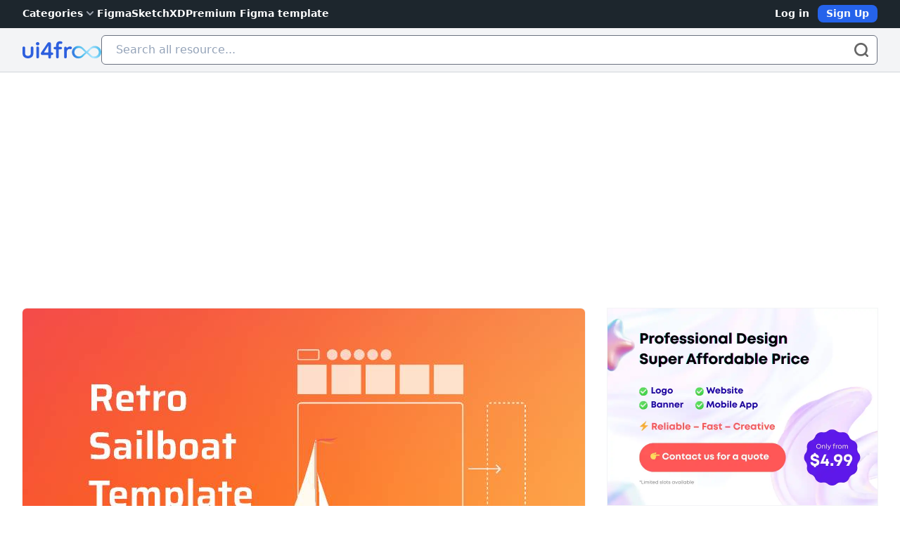

--- FILE ---
content_type: text/html; charset=UTF-8
request_url: https://ui4free.com/figjam/retro-sailboat-template---figjam.htm
body_size: 24155
content:
<!DOCTYPE html>
<html lang="en">
    <head>
        <meta charset="utf-8">
        <meta name="viewport" content="width=device-width, initial-scale=1">
        <meta name="csrf-token" content="pUKWMKNPuh6ZC5BO47MAJxDPLgzfy2Ag8Lt59trz">
        
        <title>Retro Sailboat Template - FigJam | UI4Free</title>
<meta property="og:title" content="Retro Sailboat Template - FigJam | UI4Free">
<meta property="twitter:card" content="Retro Sailboat Template - FigJam | UI4Free">
<meta property="twitter:title" content="Retro Sailboat Template - FigJam | UI4Free">
<meta name="description" content="Retro Sailboat Template - FigJam">
<meta property="og:description" content="Retro Sailboat Template - FigJam">
<meta property="twitter:description" content="Retro Sailboat Template - FigJam">
<meta property="og:image" content="https://ui4free.com/storage/public/images/retro-sailboat-template---figjam_1659234508.jpg">
<meta property="twitter:image" content="https://ui4free.com/storage/public/images/retro-sailboat-template---figjam_1659234508.jpg">
                
        <link rel="icon" href="https://ui4free.com/favicon.ico" type="image/x-icon">
        <meta name="theme-color" content="#147BBA">
        <meta name="author" itemprop="url" content="https://ui4free.com">
        <meta property="og:type" content="website">
                        <meta property="og:url" content="https://ui4free.com/figjam/retro-sailboat-template---figjam.htm">
        <meta property="twitter:url" content="https://ui4free.com/figjam/retro-sailboat-template---figjam.htm">
        <link rel="canonical" href="https://ui4free.com/figjam/retro-sailboat-template---figjam.htm" />
             
        <!-- Fonts -->
        <link rel="preconnect" href="https://fonts.bunny.net">
        <link href="https://fonts.bunny.net/css?family=figtree:400,500,600&display=swap" rel="stylesheet" />

        <!-- Scripts -->
        <link rel="preload" as="style" href="https://ui4free.com/build/assets/app-ed0f9709.css" /><link rel="modulepreload" href="https://ui4free.com/build/assets/app-60f5163b.js" /><link rel="stylesheet" href="https://ui4free.com/build/assets/app-ed0f9709.css" /><script type="module" src="https://ui4free.com/build/assets/app-60f5163b.js"></script>    </head>
    <body class="font-sans antialiased">    
                <header class="w-full relative z-50 bg-[#1D262D] h-[40px]" x-data="{ showx: false }">
    <nav class="mx-auto flex items-center justify-between py-[7px] px-3 lg:px-8" aria-label="Global">        
        <div class="flex lg:hidden">
            <button type="button" @click="showx = !showx" :aria-expanded="showx ? 'true' : 'false'"
                class="-m-2.5 inline-flex items-center justify-center rounded-md px-1 text-white">
                <span class="sr-only">Open main menu</span>
                <svg class="h-8 w-8" fill="none" viewBox="0 0 24 24" stroke-width="1.5" stroke="currentColor"
                    aria-hidden="true">
                    <path stroke-linecap="round" stroke-linejoin="round"
                        d="M3.75 6.75h16.5M3.75 12h16.5m-16.5 5.25h16.5" />
                </svg>
            </button>
        </div>
        <div class="hidden lg:flex lg:gap-x-12">
            <div class="flex justify-center items-center">
                <div x-data="{
                    open: false,
                    toggle() {
                        if (this.open) {
                            return this.close()
                        }
                
                        this.$refs.button.focus()
                
                        this.open = true
                    },
                    close(focusAfter) {
                        if (!this.open) return
                
                        this.open = false
                
                        focusAfter && focusAfter.focus()
                    }
                }" x-on:keydown.escape.prevent.stop="close($refs.button)"
                    x-on:focusin.window="! $refs.panel.contains($event.target) && close()" x-id="['dropdown-button']"
                    class="relative">
                    <!-- Button -->
                    <button x-ref="button" x-on:click="toggle()" :aria-expanded="open"
                        :aria-controls="$id('dropdown-button')" type="button"
                        class="flex items-center gap-2 text-sm font-semibold text-white">
                        Categories

                        <!-- Heroicon: chevron-down -->
                        <svg xmlns="http://www.w3.org/2000/svg" class="h-5 w-5 text-gray-400" viewBox="0 0 20 20"
                            fill="currentColor">
                            <path fill-rule="evenodd"
                                d="M5.293 7.293a1 1 0 011.414 0L10 10.586l3.293-3.293a1 1 0 111.414 1.414l-4 4a1 1 0 01-1.414 0l-4-4a1 1 0 010-1.414z"
                                clip-rule="evenodd" />
                        </svg>
                    </button>

                    <!-- Panel -->

                    <div x-ref="panel" x-show="open" x-transition.origin.top.left
                        x-on:click.outside="close($refs.button)" :id="$id('dropdown-button')" style="display: none;"
                        class="absolute -left-8 top-full mt-3 w-screen max-w-3xl overflow-hidden rounded-md bg-white shadow-lg ring-1 ring-gray-900/5">
                        <div class="p-4 columns-3">                            
                                 
                                <div class="w-full">                       
                                                                            <div class="group relative flex items-center gap-x-2 rounded-lg py-2 text-sm leading-6">
                                            <div class="flex h-6 w-6 flex-none items-center justify-center rounded-lg bg-gray-50">                                            
                                                <svg class="h-4 w-4 text-gray-600 group-hover:text-indigo-600" xmlns="http://www.w3.org/2000/svg" fill="none" viewBox="0 0 24 24" stroke-width="1.5" stroke="currentColor" class="w-6 h-6"> <path stroke-linecap="round" stroke-linejoin="round" d="M13.5 16.875h3.375m0 0h3.375m-3.375 0V13.5m0 3.375v3.375M6 10.5h2.25a2.25 2.25 0 002.25-2.25V6a2.25 2.25 0 00-2.25-2.25H6A2.25 2.25 0 003.75 6v2.25A2.25 2.25 0 006 10.5zm0 9.75h2.25A2.25 2.25 0 0010.5 18v-2.25a2.25 2.25 0 00-2.25-2.25H6a2.25 2.25 0 00-2.25 2.25V18A2.25 2.25 0 006 20.25zm9.75-9.75H18a2.25 2.25 0 002.25-2.25V6A2.25 2.25 0 0018 3.75h-2.25A2.25 2.25 0 0013.5 6v2.25a2.25 2.25 0 002.25 2.25z" /> </svg>
                                            </div>
                                            <div class="flex-auto">
                                                <a href="https://ui4free.com/uikit" class="block font-semibold text-gray-900">
                                                    UI Kit
                                                </a>                                            
                                            </div>
                                        </div>
                                        <div class="flex flex-col pl-8">
                                                   
                                                                                                   
                                                                                                   
                                                                                                   
                                                                                                   
                                                                                                   
                                                                                                   
                                                                                                   
                                                                                                   
                                                                                                   
                                                                                                   
                                                                                                   
                                                                                                   
                                                                                                   
                                                                                                   
                                                                                                   
                                                                                               
                                        </div>
                                                                                                            </div>    
                                 
                                <div class="w-full">                       
                                                                            <div class="group relative flex items-center gap-x-2 rounded-lg py-2 text-sm leading-6">
                                            <div class="flex h-6 w-6 flex-none items-center justify-center rounded-lg bg-gray-50">                                            
                                                <svg class="h-4 w-4 text-gray-600 group-hover:text-indigo-600" xmlns="http://www.w3.org/2000/svg" fill="none" viewBox="0 0 24 24" stroke-width="1.5" stroke="currentColor" class="w-6 h-6"> <path stroke-linecap="round" stroke-linejoin="round" d="M21 7.5l-2.25-1.313M21 7.5v2.25m0-2.25l-2.25 1.313M3 7.5l2.25-1.313M3 7.5l2.25 1.313M3 7.5v2.25m9 3l2.25-1.313M12 12.75l-2.25-1.313M12 12.75V15m0 6.75l2.25-1.313M12 21.75V19.5m0 2.25l-2.25-1.313m0-16.875L12 2.25l2.25 1.313M21 14.25v2.25l-2.25 1.313m-13.5 0L3 16.5v-2.25" /> </svg>
                                            </div>
                                            <div class="flex-auto">
                                                <a href="https://ui4free.com/wireframe-kits" class="block font-semibold text-gray-900">
                                                    Wireframe Kits
                                                </a>                                            
                                            </div>
                                        </div>
                                        <div class="flex flex-col pl-8">
                                                   
                                                                                                   
                                                                                                   
                                                                                                   
                                                                                                   
                                                                                                   
                                                                                                   
                                                                                                   
                                                                                                   
                                                                                                   
                                                                                                   
                                                                                                   
                                                                                                   
                                                                                                   
                                                                                                   
                                                                                                   
                                                                                               
                                        </div>
                                                                                                            </div>    
                                 
                                <div class="w-full">                       
                                                                            <div class="group relative flex items-center gap-x-2 rounded-lg py-2 text-sm leading-6">
                                            <div class="flex h-6 w-6 flex-none items-center justify-center rounded-lg bg-gray-50">                                            
                                                <svg class="h-4 w-4 text-gray-600 group-hover:text-indigo-600" xmlns="http://www.w3.org/2000/svg" fill="none" viewBox="0 0 24 24" stroke-width="1.5" stroke="currentColor" class="w-6 h-6"> <path stroke-linecap="round" stroke-linejoin="round" d="M9 17.25v1.007a3 3 0 01-.879 2.122L7.5 21h9l-.621-.621A3 3 0 0115 18.257V17.25m6-12V15a2.25 2.25 0 01-2.25 2.25H5.25A2.25 2.25 0 013 15V5.25m18 0A2.25 2.25 0 0018.75 3H5.25A2.25 2.25 0 003 5.25m18 0V12a2.25 2.25 0 01-2.25 2.25H5.25A2.25 2.25 0 013 12V5.25" /> </svg>
                                            </div>
                                            <div class="flex-auto">
                                                <a href="https://ui4free.com/website-templates" class="block font-semibold text-gray-900">
                                                    Website Templates
                                                </a>                                            
                                            </div>
                                        </div>
                                        <div class="flex flex-col pl-8">
                                                   
                                                                                                   
                                                                                                   
                                                                                                   
                                                                                                   
                                                                                                   
                                                                                                   
                                                                                                   
                                                                                                   
                                                                                                   
                                                                                                   
                                                                                                   
                                                                                                   
                                                                                                   
                                                                                                   
                                                                                                   
                                                                                               
                                        </div>
                                                                                                            </div>    
                                 
                                <div class="w-full">                       
                                                                            <div class="group relative flex items-center gap-x-2 rounded-lg py-2 text-sm leading-6">
                                            <div class="flex h-6 w-6 flex-none items-center justify-center rounded-lg bg-gray-50">                                            
                                                <svg class="h-4 w-4 text-gray-600 group-hover:text-indigo-600" xmlns="http://www.w3.org/2000/svg" fill="none" viewBox="0 0 24 24" stroke-width="1.5" stroke="currentColor" class="w-6 h-6"> <path stroke-linecap="round" stroke-linejoin="round" d="M10.5 1.5H8.25A2.25 2.25 0 006 3.75v16.5a2.25 2.25 0 002.25 2.25h7.5A2.25 2.25 0 0018 20.25V3.75a2.25 2.25 0 00-2.25-2.25H13.5m-3 0V3h3V1.5m-3 0h3m-3 18.75h3" /> </svg>
                                            </div>
                                            <div class="flex-auto">
                                                <a href="https://ui4free.com/mobile-templates" class="block font-semibold text-gray-900">
                                                    Mobile Templates
                                                </a>                                            
                                            </div>
                                        </div>
                                        <div class="flex flex-col pl-8">
                                                   
                                                                                                   
                                                                                                   
                                                                                                   
                                                                                                   
                                                                                                   
                                                                                                   
                                                                                                   
                                                                                                   
                                                                                                   
                                                                                                   
                                                                                                   
                                                                                                   
                                                                                                   
                                                                                                   
                                                                                                   
                                                                                               
                                        </div>
                                                                                                            </div>    
                                 
                                <div class="w-full">                       
                                                                            <div class="group relative flex items-center gap-x-2 rounded-lg py-2 text-sm leading-6">
                                            <div class="flex h-6 w-6 flex-none items-center justify-center rounded-lg bg-gray-50">                                            
                                                <svg class="h-4 w-4 text-gray-600 group-hover:text-indigo-600" xmlns="http://www.w3.org/2000/svg" fill="none" viewBox="0 0 24 24" stroke-width="1.5" stroke="currentColor" class="w-6 h-6"> <path stroke-linecap="round" stroke-linejoin="round" d="M21 8.25c0-2.485-2.099-4.5-4.688-4.5-1.935 0-3.597 1.126-4.312 2.733-.715-1.607-2.377-2.733-4.313-2.733C5.1 3.75 3 5.765 3 8.25c0 7.22 9 12 9 12s9-4.78 9-12z" /> </svg>
                                            </div>
                                            <div class="flex-auto">
                                                <a href="https://ui4free.com/icons" class="block font-semibold text-gray-900">
                                                    Icons
                                                </a>                                            
                                            </div>
                                        </div>
                                        <div class="flex flex-col pl-8">
                                                   
                                                                                                   
                                                                                                   
                                                                                                   
                                                                                                   
                                                                                                   
                                                                                                   
                                                                                                   
                                                                                                   
                                                                                                   
                                                                                                   
                                                                                                   
                                                                                                   
                                                                                                   
                                                                                                   
                                                                                                   
                                                                                               
                                        </div>
                                                                                                            </div>    
                                 
                                <div class="w-full">                       
                                                                            <div class="group relative flex items-center gap-x-2 rounded-lg py-2 text-sm leading-6">
                                            <div class="flex h-6 w-6 flex-none items-center justify-center rounded-lg bg-gray-50">                                            
                                                <svg class="h-4 w-4 text-gray-600 group-hover:text-indigo-600" xmlns="http://www.w3.org/2000/svg" fill="none" viewBox="0 0 24 24" stroke-width="1.5" stroke="currentColor" class="w-6 h-6"> <path stroke-linecap="round" stroke-linejoin="round" d="M12 18v-5.25m0 0a6.01 6.01 0 001.5-.189m-1.5.189a6.01 6.01 0 01-1.5-.189m3.75 7.478a12.06 12.06 0 01-4.5 0m3.75 2.383a14.406 14.406 0 01-3 0M14.25 18v-.192c0-.983.658-1.823 1.508-2.316a7.5 7.5 0 10-7.517 0c.85.493 1.509 1.333 1.509 2.316V18" /> </svg>
                                            </div>
                                            <div class="flex-auto">
                                                <a href="https://ui4free.com/mockups" class="block font-semibold text-gray-900">
                                                    Mockups
                                                </a>                                            
                                            </div>
                                        </div>
                                        <div class="flex flex-col pl-8">
                                                   
                                                                                                   
                                                                                                   
                                                                                                   
                                                                                                   
                                                                                                   
                                                                                                   
                                                                                                   
                                                                                                   
                                                                                                   
                                                                                                   
                                                                                                   
                                                                                                   
                                                                                                   
                                                                                                   
                                                                                                   
                                                                                               
                                        </div>
                                                                                                            </div>    
                                 
                                <div class="w-full">                       
                                                                            <div class="group relative flex items-center gap-x-2 rounded-lg py-2 text-sm leading-6">
                                            <div class="flex h-6 w-6 flex-none items-center justify-center rounded-lg bg-gray-50">                                            
                                                <svg class="h-4 w-4 text-gray-600 group-hover:text-indigo-600" xmlns="http://www.w3.org/2000/svg" fill="none" viewBox="0 0 24 24" stroke-width="1.5" stroke="currentColor" class="w-6 h-6"> <path stroke-linecap="round" stroke-linejoin="round" d="M6 12L3.269 3.126A59.768 59.768 0 0121.485 12 59.77 59.77 0 013.27 20.876L5.999 12zm0 0h7.5" /> </svg>
                                            </div>
                                            <div class="flex-auto">
                                                <a href="https://ui4free.com/banner-ads" class="block font-semibold text-gray-900">
                                                    Banner Ads
                                                </a>                                            
                                            </div>
                                        </div>
                                        <div class="flex flex-col pl-8">
                                                   
                                                                                                   
                                                                                                   
                                                                                                   
                                                                                                   
                                                                                                   
                                                                                                   
                                                                                                   
                                                                                                   
                                                                                                   
                                                                                                   
                                                                                                   
                                                                                                   
                                                                                                   
                                                                                                   
                                                                                                   
                                                                                               
                                        </div>
                                                                                                            </div>    
                                 
                                <div class="w-full">                       
                                                                            <div class="group relative flex items-center gap-x-2 rounded-lg py-2 text-sm leading-6">
                                            <div class="flex h-6 w-6 flex-none items-center justify-center rounded-lg bg-gray-50">                                            
                                                <svg class="h-4 w-4 text-gray-600 group-hover:text-indigo-600" xmlns="http://www.w3.org/2000/svg" fill="none" viewBox="0 0 24 24" stroke-width="1.5" stroke="currentColor" class="w-6 h-6"> <path stroke-linecap="round" stroke-linejoin="round" d="M6.72 13.829c-.24.03-.48.062-.72.096m.72-.096a42.415 42.415 0 0110.56 0m-10.56 0L6.34 18m10.94-4.171c.24.03.48.062.72.096m-.72-.096L17.66 18m0 0l.229 2.523a1.125 1.125 0 01-1.12 1.227H7.231c-.662 0-1.18-.568-1.12-1.227L6.34 18m11.318 0h1.091A2.25 2.25 0 0021 15.75V9.456c0-1.081-.768-2.015-1.837-2.175a48.055 48.055 0 00-1.913-.247M6.34 18H5.25A2.25 2.25 0 013 15.75V9.456c0-1.081.768-2.015 1.837-2.175a48.041 48.041 0 011.913-.247m10.5 0a48.536 48.536 0 00-10.5 0m10.5 0V3.375c0-.621-.504-1.125-1.125-1.125h-8.25c-.621 0-1.125.504-1.125 1.125v3.659M18 10.5h.008v.008H18V10.5zm-3 0h.008v.008H15V10.5z" /> </svg>
                                            </div>
                                            <div class="flex-auto">
                                                <a href="https://ui4free.com/print-templates" class="block font-semibold text-gray-900">
                                                    Print Templates
                                                </a>                                            
                                            </div>
                                        </div>
                                        <div class="flex flex-col pl-8">
                                                   
                                                                                                   
                                                                                                   
                                                                                                   
                                                                                                   
                                                                                                   
                                                                                                   
                                                                                                   
                                                                                                   
                                                                                                   
                                                                                                   
                                                                                                   
                                                                                                   
                                                                                                   
                                                                                                   
                                                                                                   
                                                                                               
                                        </div>
                                                                                                            </div>    
                                 
                                <div class="w-full">                       
                                                                            <div class="group relative flex items-center gap-x-2 rounded-lg py-2 text-sm leading-6">
                                            <div class="flex h-6 w-6 flex-none items-center justify-center rounded-lg bg-gray-50">                                            
                                                <svg class="h-4 w-4 text-gray-600 group-hover:text-indigo-600" xmlns="http://www.w3.org/2000/svg" fill="none" viewBox="0 0 24 24" stroke-width="1.5" stroke="currentColor" class="w-6 h-6"> <path stroke-linecap="round" stroke-linejoin="round" d="M9.53 16.122a3 3 0 00-5.78 1.128 2.25 2.25 0 01-2.4 2.245 4.5 4.5 0 008.4-2.245c0-.399-.078-.78-.22-1.128zm0 0a15.998 15.998 0 003.388-1.62m-5.043-.025a15.994 15.994 0 011.622-3.395m3.42 3.42a15.995 15.995 0 004.764-4.648l3.876-5.814a1.151 1.151 0 00-1.597-1.597L14.146 6.32a15.996 15.996 0 00-4.649 4.763m3.42 3.42a6.776 6.776 0 00-3.42-3.42" /> </svg>
                                            </div>
                                            <div class="flex-auto">
                                                <a href="https://ui4free.com/illustrations" class="block font-semibold text-gray-900">
                                                    Illustrations
                                                </a>                                            
                                            </div>
                                        </div>
                                        <div class="flex flex-col pl-8">
                                                   
                                                                                                   
                                                                                                   
                                                                                                   
                                                                                                   
                                                                                                   
                                                                                                   
                                                                                                   
                                                                                                   
                                                                                                   
                                                                                                   
                                                                                                   
                                                                                                   
                                                                                                   
                                                                                                   
                                                                                                   
                                                                                               
                                        </div>
                                                                                                            </div>    
                                 
                                <div class="w-full">                       
                                                                            <div class="group relative flex items-center gap-x-2 rounded-lg py-2 text-sm leading-6">
                                            <div class="flex h-6 w-6 flex-none items-center justify-center rounded-lg bg-gray-50">                                            
                                                <svg class="h-4 w-4 text-gray-600 group-hover:text-indigo-600" xmlns="http://www.w3.org/2000/svg" fill="none" viewBox="0 0 24 24" stroke-width="1.5" stroke="currentColor" class="w-6 h-6"> <path stroke-linecap="round" stroke-linejoin="round" d="M21 12a9 9 0 11-18 0 9 9 0 0118 0z" /> <path stroke-linecap="round" stroke-linejoin="round" d="M15.91 11.672a.375.375 0 010 .656l-5.603 3.113a.375.375 0 01-.557-.328V8.887c0-.286.307-.466.557-.327l5.603 3.112z" /> </svg>
                                            </div>
                                            <div class="flex-auto">
                                                <a href="https://ui4free.com/game-ui" class="block font-semibold text-gray-900">
                                                    Game Ui
                                                </a>                                            
                                            </div>
                                        </div>
                                        <div class="flex flex-col pl-8">
                                                   
                                                                                                   
                                                                                                   
                                                                                                   
                                                                                                   
                                                                                                   
                                                                                                   
                                                                                                   
                                                                                                   
                                                                                                   
                                                                                                   
                                                                                                   
                                                                                                   
                                                                                                   
                                                                                                   
                                                                                                   
                                                                                               
                                        </div>
                                                                                                            </div>    
                                 
                                <div class="w-full">                       
                                                                            <div class="group relative flex items-center gap-x-2 rounded-lg py-2 text-sm leading-6">
                                            <div class="flex h-6 w-6 flex-none items-center justify-center rounded-lg bg-gray-50">                                            
                                                <svg class="h-4 w-4 text-gray-600 group-hover:text-indigo-600" xmlns="http://www.w3.org/2000/svg" fill="none" viewBox="0 0 24 24" stroke-width="1.5" stroke="currentColor" class="w-6 h-6"> <path stroke-linecap="round" stroke-linejoin="round" d="M2.25 21h19.5m-18-18v18m10.5-18v18m6-13.5V21M6.75 6.75h.75m-.75 3h.75m-.75 3h.75m3-6h.75m-.75 3h.75m-.75 3h.75M6.75 21v-3.375c0-.621.504-1.125 1.125-1.125h2.25c.621 0 1.125.504 1.125 1.125V21M3 3h12m-.75 4.5H21m-3.75 3.75h.008v.008h-.008v-.008zm0 3h.008v.008h-.008v-.008zm0 3h.008v.008h-.008v-.008z" /> </svg>
                                            </div>
                                            <div class="flex-auto">
                                                <a href="https://ui4free.com/architecture" class="block font-semibold text-gray-900">
                                                    Architecture
                                                </a>                                            
                                            </div>
                                        </div>
                                        <div class="flex flex-col pl-8">
                                                   
                                                                                                   
                                                                                                   
                                                                                                   
                                                                                                   
                                                                                                   
                                                                                                   
                                                                                                   
                                                                                                   
                                                                                                   
                                                                                                   
                                                                                                   
                                                                                                   
                                                                                                   
                                                                                                   
                                                                                                   
                                                                                               
                                        </div>
                                                                                                            </div>    
                                 
                                <div class="w-full">                       
                                                                            <div class="group relative flex items-center gap-x-2 rounded-lg py-2 text-sm leading-6">
                                            <div class="flex h-6 w-6 flex-none items-center justify-center rounded-lg bg-gray-50">                                            
                                                <svg class="h-4 w-4 text-gray-600 group-hover:text-indigo-600" xmlns="http://www.w3.org/2000/svg" fill="none" viewBox="0 0 24 24" stroke-width="1.5" stroke="currentColor" class="w-6 h-6"> <path stroke-linecap="round" stroke-linejoin="round" d="M10.5 6a7.5 7.5 0 107.5 7.5h-7.5V6z" /> <path stroke-linecap="round" stroke-linejoin="round" d="M13.5 10.5H21A7.5 7.5 0 0013.5 3v7.5z" /> </svg>
                                            </div>
                                            <div class="flex-auto">
                                                <a href="https://ui4free.com/diagram" class="block font-semibold text-gray-900">
                                                    Diagram
                                                </a>                                            
                                            </div>
                                        </div>
                                        <div class="flex flex-col pl-8">
                                                   
                                                                                                   
                                                                                                   
                                                                                                   
                                                                                                   
                                                                                                   
                                                                                                   
                                                                                                   
                                                                                                   
                                                                                                   
                                                                                                   
                                                                                                   
                                                                                                   
                                                                                                   
                                                                                                   
                                                                                                   
                                                                                               
                                        </div>
                                                                                                            </div>    
                                 
                                <div class="w-full">                       
                                                                            <div class="group relative flex items-center gap-x-2 rounded-lg py-2 text-sm leading-6">
                                            <div class="flex h-6 w-6 flex-none items-center justify-center rounded-lg bg-gray-50">                                            
                                                <svg class="h-4 w-4 text-gray-600 group-hover:text-indigo-600" xmlns="http://www.w3.org/2000/svg" fill="none" viewBox="0 0 24 24" stroke-width="1.5" stroke="currentColor" class="w-6 h-6"> <path stroke-linecap="round" stroke-linejoin="round" d="M9.594 3.94c.09-.542.56-.94 1.11-.94h2.593c.55 0 1.02.398 1.11.94l.213 1.281c.063.374.313.686.645.87.074.04.147.083.22.127.324.196.72.257 1.075.124l1.217-.456a1.125 1.125 0 011.37.49l1.296 2.247a1.125 1.125 0 01-.26 1.431l-1.003.827c-.293.24-.438.613-.431.992a6.759 6.759 0 010 .255c-.007.378.138.75.43.99l1.005.828c.424.35.534.954.26 1.43l-1.298 2.247a1.125 1.125 0 01-1.369.491l-1.217-.456c-.355-.133-.75-.072-1.076.124a6.57 6.57 0 01-.22.128c-.331.183-.581.495-.644.869l-.213 1.28c-.09.543-.56.941-1.11.941h-2.594c-.55 0-1.02-.398-1.11-.94l-.213-1.281c-.062-.374-.312-.686-.644-.87a6.52 6.52 0 01-.22-.127c-.325-.196-.72-.257-1.076-.124l-1.217.456a1.125 1.125 0 01-1.369-.49l-1.297-2.247a1.125 1.125 0 01.26-1.431l1.004-.827c.292-.24.437-.613.43-.992a6.932 6.932 0 010-.255c.007-.378-.138-.75-.43-.99l-1.004-.828a1.125 1.125 0 01-.26-1.43l1.297-2.247a1.125 1.125 0 011.37-.491l1.216.456c.356.133.751.072 1.076-.124.072-.044.146-.087.22-.128.332-.183.582-.495.644-.869l.214-1.281z" /> <path stroke-linecap="round" stroke-linejoin="round" d="M15 12a3 3 0 11-6 0 3 3 0 016 0z" /> </svg>
                                            </div>
                                            <div class="flex-auto">
                                                <a href="https://ui4free.com/design-system" class="block font-semibold text-gray-900">
                                                    Design system
                                                </a>                                            
                                            </div>
                                        </div>
                                        <div class="flex flex-col pl-8">
                                                   
                                                                                                   
                                                                                                   
                                                                                                   
                                                                                                   
                                                                                                   
                                                                                                   
                                                                                                   
                                                                                                   
                                                                                                   
                                                                                                   
                                                                                                   
                                                                                                   
                                                                                                   
                                                                                                   
                                                                                                   
                                                                                               
                                        </div>
                                                                                                            </div>    
                                 
                                <div class="w-full">                       
                                                                            <div class="group relative flex items-center gap-x-2 rounded-lg py-2 text-sm leading-6">
                                            <div class="flex h-6 w-6 flex-none items-center justify-center rounded-lg bg-gray-50">                                            
                                                <svg class="h-4 w-4 text-gray-600 group-hover:text-indigo-600" xmlns="http://www.w3.org/2000/svg" fill="none" viewBox="0 0 24 24" stroke-width="1.5" stroke="currentColor" class="w-6 h-6"> <path stroke-linecap="round" stroke-linejoin="round" d="M20.25 8.511c.884.284 1.5 1.128 1.5 2.097v4.286c0 1.136-.847 2.1-1.98 2.193-.34.027-.68.052-1.02.072v3.091l-3-3c-1.354 0-2.694-.055-4.02-.163a2.115 2.115 0 01-.825-.242m9.345-8.334a2.126 2.126 0 00-.476-.095 48.64 48.64 0 00-8.048 0c-1.131.094-1.976 1.057-1.976 2.192v4.286c0 .837.46 1.58 1.155 1.951m9.345-8.334V6.637c0-1.621-1.152-3.026-2.76-3.235A48.455 48.455 0 0011.25 3c-2.115 0-4.198.137-6.24.402-1.608.209-2.76 1.614-2.76 3.235v6.226c0 1.621 1.152 3.026 2.76 3.235.577.075 1.157.14 1.74.194V21l4.155-4.155" /> </svg>
                                            </div>
                                            <div class="flex-auto">
                                                <a href="https://ui4free.com/figjam" class="block font-semibold text-gray-900">
                                                    FigJam
                                                </a>                                            
                                            </div>
                                        </div>
                                        <div class="flex flex-col pl-8">
                                                   
                                                                                                   
                                                                                                   
                                                                                                   
                                                                                                   
                                                                                                   
                                                                                                   
                                                                                                   
                                                                                                   
                                                                                                   
                                                                                                   
                                                                                                   
                                                                                                   
                                                                                                   
                                                                                                   
                                                                                                   
                                                                                               
                                        </div>
                                                                                                            </div>    
                                 
                                <div class="w-full">                       
                                                                            <div class="group relative flex items-center gap-x-2 rounded-lg py-2 text-sm leading-6">
                                            <div class="flex h-6 w-6 flex-none items-center justify-center rounded-lg bg-gray-50">                                            
                                                <svg class="h-4 w-4 text-gray-600 group-hover:text-indigo-600" xmlns="http://www.w3.org/2000/svg" fill="none" viewBox="0 0 24 24" stroke-width="1.5" stroke="currentColor" class="w-6 h-6"> <path stroke-linecap="round" stroke-linejoin="round" d="M3.75 3v11.25A2.25 2.25 0 006 16.5h2.25M3.75 3h-1.5m1.5 0h16.5m0 0h1.5m-1.5 0v11.25A2.25 2.25 0 0118 16.5h-2.25m-7.5 0h7.5m-7.5 0l-1 3m8.5-3l1 3m0 0l.5 1.5m-.5-1.5h-9.5m0 0l-.5 1.5m.75-9l3-3 2.148 2.148A12.061 12.061 0 0116.5 7.605" /> </svg>
                                            </div>
                                            <div class="flex-auto">
                                                <a href="https://ui4free.com/presentation" class="block font-semibold text-gray-900">
                                                    Presentation
                                                </a>                                            
                                            </div>
                                        </div>
                                        <div class="flex flex-col pl-8">
                                                   
                                                                                                   
                                                                                                   
                                                                                                   
                                                                                                   
                                                                                                   
                                                                                                   
                                                                                                   
                                                                                                   
                                                                                                   
                                                                                                   
                                                                                                   
                                                                                                   
                                                                                                   
                                                                                                   
                                                                                                   
                                                                                               
                                        </div>
                                                                                                            </div>    
                                 
                                <div class="w-full">                       
                                                                            <div class="group relative flex items-center gap-x-2 rounded-lg py-2 text-sm leading-6">
                                            <div class="flex h-6 w-6 flex-none items-center justify-center rounded-lg bg-gray-50">                                            
                                                <svg class="h-4 w-4 text-gray-600 group-hover:text-indigo-600" xmlns="http://www.w3.org/2000/svg" fill="none" viewBox="0 0 24 24" stroke-width="1.5" stroke="currentColor" class="w-6 h-6"> <path stroke-linecap="round" stroke-linejoin="round" d="M4.26 10.147a60.436 60.436 0 00-.491 6.347A48.627 48.627 0 0112 20.904a48.627 48.627 0 018.232-4.41 60.46 60.46 0 00-.491-6.347m-15.482 0a50.57 50.57 0 00-2.658-.813A59.905 59.905 0 0112 3.493a59.902 59.902 0 0110.399 5.84c-.896.248-1.783.52-2.658.814m-15.482 0A50.697 50.697 0 0112 13.489a50.702 50.702 0 017.74-3.342M6.75 15a.75.75 0 100-1.5.75.75 0 000 1.5zm0 0v-3.675A55.378 55.378 0 0112 8.443m-7.007 11.55A5.981 5.981 0 006.75 15.75v-1.5" /> </svg>
                                            </div>
                                            <div class="flex-auto">
                                                <a href="https://ui4free.com/learning" class="block font-semibold text-gray-900">
                                                    Learning
                                                </a>                                            
                                            </div>
                                        </div>
                                        <div class="flex flex-col pl-8">
                                                   
                                                                                                   
                                                                                                   
                                                                                                   
                                                                                                   
                                                                                                   
                                                                                                   
                                                                                                   
                                                                                                   
                                                                                                   
                                                                                                   
                                                                                                   
                                                                                                   
                                                                                                   
                                                                                                   
                                                                                                   
                                                                                               
                                        </div>
                                                                                                            </div>    
                                                        
                        </div>
                    </div>
                </div>
            </div>

            <a href="https://ui4free.com/figma-uikit" class="text-sm font-semibold leading-6 text-white">Figma</a>
            <a href="https://ui4free.com/sketch-uikit" class="text-sm font-semibold leading-6 text-white">Sketch</a>
            <a href="https://ui4free.com/xd-uikit" class="text-sm font-semibold leading-6 text-white">XD</a>
            <a href="https://www.figma.com/@mrdat" class="text-sm font-semibold leading-6 text-white" rel="nofollow">Premium Figma template</a>
        </div>
        <div class="lg:flex lg:flex-1 lg:justify-end">
                            <a href="https://ui4free.com/login" class="text-sm font-semibold leading-6 text-white py-[0.03rem] px-3">Log in</a>
                <a href="https://ui4free.com/register"
                    class="text-sm font-semibold leading-6 bg-blue-600 border-cyan-800 text-gray-50 py-[0.3rem] md:py-[0.03rem] px-3 rounded-lg">Sign
                    Up</a>
                    </div>
    </nav>    
    <div role="dialog" aria-modal="true" class="hidden" :class="{ 'hidden': ! showx }">
        <div class="fixed inset-0 z-10"></div>
        <div focus="true"
            class="fixed inset-y-0 right-0 z-10 w-full overflow-y-auto bg-white px-6 py-6 sm:max-w-sm sm:ring-1 sm:ring-gray-900/10">
            <div class="flex items-center justify-between">
                <a href="#" class="-m-1.5 p-1.5">
                    <span class="sr-only">Ui4free</span>
                    <svg class="w-28" width="145" height="32" viewBox="0 0 145 32" fill="none" xmlns="http://www.w3.org/2000/svg">
    <path fill-rule="evenodd" clip-rule="evenodd" d="M133.084 31.743C129.941 31.743 127.082 30.5683 124.953 28.6488L124.953 28.6606L118.004 22.1229L111.054 28.6606L111.054 28.6488C108.924 30.5683 106.066 31.7431 102.923 31.7431C96.3419 31.7431 91.0068 26.5921 91.0068 20.238C91.0068 13.884 96.3419 8.73297 102.923 8.73297C106.022 8.73297 108.844 9.87502 110.964 11.747V11.7161L118.003 18.4473L125.043 11.7161V11.7468C127.163 9.87494 129.985 8.73291 133.084 8.73291C139.665 8.73291 145 13.8839 145 20.238C145 26.592 139.665 31.743 133.084 31.743ZM132.274 28.0914C130.129 28.0914 128.178 27.2896 126.724 25.9794L126.724 25.9873L120.658 20.2803L126.786 14.4208V14.4416C128.233 13.1639 130.159 12.3844 132.274 12.3844C136.767 12.3844 140.408 15.9006 140.408 20.2379C140.408 24.5753 136.767 28.0914 132.274 28.0914ZM103.733 28.0915C105.878 28.0915 107.829 27.2895 109.283 25.9792L109.283 25.9873L115.35 20.2803L109.221 14.4208V14.442C107.775 13.1641 105.848 12.3845 103.733 12.3845C99.2403 12.3845 95.5985 15.9006 95.5985 20.238C95.5985 24.5753 99.2403 28.0915 103.733 28.0915Z" fill="url(#paint0_linear_51_402)"/>
    <path d="M15.1835 12.0967C15.1835 11.4282 15.3984 10.8791 15.8281 10.4494C16.3056 9.97195 16.9024 9.73321 17.6186 9.73321C18.2871 9.73321 18.8601 9.97195 19.3375 10.4494C19.815 10.8791 20.0537 11.4282 20.0537 12.0967V22.1952C20.0537 24.3438 19.5763 26.1104 18.6213 27.4951C17.6664 28.8797 16.425 29.9063 14.8971 30.5748C13.3692 31.2432 11.7458 31.5774 10.0269 31.5774C8.30797 31.5774 6.68458 31.2432 5.15667 30.5748C3.62877 29.9063 2.38735 28.8797 1.43241 27.4951C0.47747 26.1104 0 24.3438 0 22.1952V12.0967C0 11.4282 0.214861 10.8791 0.644584 10.4494C1.12205 9.97195 1.71889 9.73321 2.4351 9.73321C3.10355 9.73321 3.67652 9.97195 4.15399 10.4494C4.63146 10.8791 4.87019 11.4282 4.87019 12.0967V22.1952C4.87019 23.9618 5.39541 25.2271 6.44584 25.9911C7.49627 26.755 8.68995 27.137 10.0269 27.137C11.4115 27.137 12.6052 26.755 13.6079 25.9911C14.6583 25.2271 15.1835 23.9618 15.1835 22.1952V12.0967Z" fill="#fff"/>
    <path d="M27.904 31.5774C27.2833 31.5774 26.7103 31.3865 26.1851 31.0045C25.7076 30.6225 25.4689 30.0734 25.4689 29.3572V12.1683C25.4689 11.3566 25.7076 10.7598 26.1851 10.3778C26.7103 9.94807 27.2833 9.73321 27.904 9.73321C28.5247 9.73321 29.0738 9.94807 29.5513 10.3778C30.0765 10.7598 30.3391 11.3566 30.3391 12.1683V29.3572C30.3391 30.0734 30.0765 30.6225 29.5513 31.0045C29.0738 31.3865 28.5247 31.5774 27.904 31.5774ZM27.9756 7.66409C27.0684 7.66409 26.2806 7.37761 25.6121 6.80465C24.9914 6.18393 24.6811 5.44386 24.6811 4.58441C24.6811 3.77271 24.9914 3.08038 25.6121 2.50742C26.2806 1.88671 27.0684 1.57635 27.9756 1.57635C28.8351 1.57635 29.5751 1.88671 30.1959 2.50742C30.8166 3.08038 31.1269 3.77271 31.1269 4.58441C31.1269 5.44386 30.8166 6.18393 30.1959 6.80465C29.5751 7.37761 28.8351 7.66409 27.9756 7.66409Z" fill="#fff"/>
    <path d="M49.9911 31.9356C49.2749 31.9356 48.678 31.6968 48.2006 31.2193C47.7708 30.7896 47.556 30.2405 47.556 29.5721V26.4924C47.556 25.7762 47.1979 25.4181 46.4817 25.4181H36.3116C35.6431 25.4181 35.0224 25.1555 34.4494 24.6303C33.9242 24.0573 33.6616 23.4127 33.6616 22.6965C33.6616 22.4578 33.6855 22.219 33.7332 21.9803C33.781 21.6938 33.9003 21.4312 34.0913 21.1925L46.1952 3.21575C46.9591 2.30856 47.9141 1.85496 49.06 1.85496C49.9195 1.85496 50.6834 2.0937 51.3519 2.57117C52.0203 3.04864 52.3784 3.69322 52.4262 4.50492V19.6885C52.4262 20.4047 52.7843 20.7628 53.5005 20.7628H54.2883C54.9568 20.7628 55.5058 21.0015 55.9356 21.479C56.3653 21.9087 56.5802 22.4339 56.5802 23.0546C56.5802 23.6753 56.3414 24.2244 55.864 24.7019C55.4342 25.1794 54.8851 25.4181 54.2167 25.4181H53.5005C52.7843 25.4181 52.4262 25.7762 52.4262 26.4924V29.5721C52.4262 30.2405 52.1874 30.7896 51.71 31.2193C51.2802 31.6968 50.7073 31.9356 49.9911 31.9356ZM40.5372 20.7628H46.6249C47.3411 20.7628 47.6992 20.4047 47.6992 19.6885V9.44673C47.6992 9.06476 47.5799 8.87377 47.3411 8.87377C47.1501 8.87377 46.983 8.99314 46.8398 9.23187L40.1075 19.9033C40.012 20.0943 39.9642 20.2375 39.9642 20.333C39.9642 20.6195 40.1552 20.7628 40.5372 20.7628Z" fill="#fff"/>
    <path d="M64.2491 31.5774C63.5329 31.5774 62.96 31.3626 62.5303 30.9329C62.1005 30.5031 61.8857 29.9541 61.8857 29.2856V15.6061C61.8857 15.1286 61.6469 14.8899 61.1695 14.8899H59.5222C58.9015 14.8899 58.3763 14.6989 57.9465 14.3169C57.5168 13.8872 57.302 13.362 57.302 12.7413C57.302 12.0728 57.5168 11.5237 57.9465 11.094C58.3763 10.6643 58.9015 10.4494 59.5222 10.4494H61.1695C61.6469 10.4494 61.8857 10.2107 61.8857 9.73321V7.87108C61.8857 5.48373 62.5064 3.59773 63.7478 2.21307C65.037 0.780658 66.8514 0.0644531 69.191 0.0644531C69.7162 0.0644531 70.2414 0.136073 70.7666 0.279314C71.3396 0.374808 71.7693 0.470302 72.0558 0.565796C72.963 0.900025 73.4166 1.56848 73.4166 2.57117C73.4166 3.33512 73.1778 3.93196 72.7004 4.36168C72.2706 4.74366 71.7454 4.93464 71.1247 4.93464C70.7905 4.93464 70.4801 4.8869 70.1936 4.7914C69.9072 4.69591 69.5013 4.64816 68.9761 4.64816C68.1644 4.64816 67.5914 4.93464 67.2572 5.50761C66.923 6.08057 66.7559 6.91614 66.7559 8.01432V9.73321C66.7559 10.2107 66.9946 10.4494 67.4721 10.4494H70.5517C71.1247 10.4494 71.626 10.6643 72.0558 11.094C72.4855 11.5237 72.7004 12.0728 72.7004 12.7413C72.7004 13.362 72.4855 13.8872 72.0558 14.3169C71.6738 14.6989 71.1486 14.8899 70.4801 14.8899H67.4721C66.9946 14.8899 66.7559 15.1286 66.7559 15.6061V29.2856C66.7559 29.9541 66.5171 30.5031 66.0397 30.9329C65.5622 31.3626 64.9653 31.5774 64.2491 31.5774Z" fill="#fff"/>
    <path d="M81.5348 20.2614V29.3572C81.5348 30.0734 81.2722 30.6225 80.747 31.0045C80.2696 31.3865 79.7205 31.5774 79.0998 31.5774C78.479 31.5774 77.9061 31.3865 77.3809 31.0045C76.9034 30.6225 76.6647 30.0734 76.6647 29.3572V12.5264C76.6647 11.7147 76.9034 11.1179 77.3809 10.7359C77.9061 10.3062 78.479 10.0913 79.0998 10.0913C79.7205 10.0913 80.2696 10.3062 80.747 10.7359C81.2722 11.1179 81.5348 11.7147 81.5348 12.5264V12.8129C82.2033 11.9057 83.0628 11.1656 84.1132 10.5927C85.2114 10.0197 86.3573 9.73321 87.551 9.73321C88.1239 9.73321 88.6969 9.80483 89.2699 9.94807C89.8428 10.0913 90.2726 10.3778 90.559 10.8075C90.8455 11.2372 90.9888 11.7147 90.9888 12.2399C90.9888 12.8606 90.7739 13.4336 90.3442 13.9588C89.9622 14.4363 89.3892 14.675 88.6253 14.675C88.291 14.675 87.9329 14.6273 87.551 14.5318C87.2167 14.4363 86.787 14.3885 86.2618 14.3885C84.8771 14.3885 83.7312 14.9138 82.824 15.9642C81.9646 17.0146 81.5348 18.447 81.5348 20.2614Z" fill="#fff"/>
    <defs>
    <linearGradient id="paint0_linear_51_402" x1="89.458" y1="30.5484" x2="143.158" y2="11.6726" gradientUnits="userSpaceOnUse">
    <stop stop-color="#fff"/>
    <stop offset="0.330952" stop-color="#fff"/>
    <stop offset="0.675193" stop-color="#fff"/>
    <stop offset="1" stop-color="#fff"/>
    </linearGradient>
    </defs>
</svg>                </a>
                <button type="button" class="-m-2.5 rounded-md p-2.5 text-gray-700" @click="showx = !showx">
                    <span class="sr-only">Close menu</span>
                    <svg class="h-6 w-6" fill="none" viewBox="0 0 24 24" stroke-width="1.5"
                        stroke="currentColor" aria-hidden="true">
                        <path stroke-linecap="round" stroke-linejoin="round" d="M6 18L18 6M6 6l12 12" />
                    </svg>
                </button>
            </div>
            <div class="mt-6 flow-root">
                <div class="divide-y">
                    <div class="space-y-2 py-6">
                        <div class="-mx-3">
                            <button type="button"
                                class="flex w-full items-center justify-between rounded-lg py-2 pl-3 pr-3.5 text-sm font-semibold leading-7 hover:bg-gray-50 text-gray-800"
                                aria-controls="disclosure-1" aria-expanded="false">
                                Categories
                                <svg class="h-5 w-5 flex-none" viewBox="0 0 20 20" fill="currentColor"
                                    aria-hidden="true">
                                    <path fill-rule="evenodd"
                                        d="M5.23 7.21a.75.75 0 011.06.02L10 11.168l3.71-3.938a.75.75 0 111.08 1.04l-4.25 4.5a.75.75 0 01-1.08 0l-4.25-4.5a.75.75 0 01.02-1.06z"
                                        clip-rule="evenodd" />
                                </svg>
                            </button>
                            <div class="mt-2 space-y-2" id="disclosure-1">
                                     
                                    <div class="group relative flex items-center gap-x-2 rounded-lg py-1 text-sm leading-6">
                                        <div class="flex h-6 w-6 flex-none items-center justify-center rounded-lg bg-gray-50">                                            
                                            <svg class="h-4 w-4 text-gray-600 group-hover:text-indigo-600" xmlns="http://www.w3.org/2000/svg" fill="none" viewBox="0 0 24 24" stroke-width="1.5" stroke="currentColor" class="w-6 h-6"> <path stroke-linecap="round" stroke-linejoin="round" d="M13.5 16.875h3.375m0 0h3.375m-3.375 0V13.5m0 3.375v3.375M6 10.5h2.25a2.25 2.25 0 002.25-2.25V6a2.25 2.25 0 00-2.25-2.25H6A2.25 2.25 0 003.75 6v2.25A2.25 2.25 0 006 10.5zm0 9.75h2.25A2.25 2.25 0 0010.5 18v-2.25a2.25 2.25 0 00-2.25-2.25H6a2.25 2.25 0 00-2.25 2.25V18A2.25 2.25 0 006 20.25zm9.75-9.75H18a2.25 2.25 0 002.25-2.25V6A2.25 2.25 0 0018 3.75h-2.25A2.25 2.25 0 0013.5 6v2.25a2.25 2.25 0 002.25 2.25z" /> </svg>
                                        </div>
                                        <div class="flex-auto">
                                            <a href="https://ui4free.com/uikit" class="block rounded-lg py-1 pl-6 pr-3 text-sm font-semibold leading-7 text-gray-900 hover:bg-gray-50">
                                                UI Kit
                                            </a>                                            
                                        </div>
                                    </div>
                                                                         
                                    <div class="group relative flex items-center gap-x-2 rounded-lg py-1 text-sm leading-6">
                                        <div class="flex h-6 w-6 flex-none items-center justify-center rounded-lg bg-gray-50">                                            
                                            <svg class="h-4 w-4 text-gray-600 group-hover:text-indigo-600" xmlns="http://www.w3.org/2000/svg" fill="none" viewBox="0 0 24 24" stroke-width="1.5" stroke="currentColor" class="w-6 h-6"> <path stroke-linecap="round" stroke-linejoin="round" d="M21 7.5l-2.25-1.313M21 7.5v2.25m0-2.25l-2.25 1.313M3 7.5l2.25-1.313M3 7.5l2.25 1.313M3 7.5v2.25m9 3l2.25-1.313M12 12.75l-2.25-1.313M12 12.75V15m0 6.75l2.25-1.313M12 21.75V19.5m0 2.25l-2.25-1.313m0-16.875L12 2.25l2.25 1.313M21 14.25v2.25l-2.25 1.313m-13.5 0L3 16.5v-2.25" /> </svg>
                                        </div>
                                        <div class="flex-auto">
                                            <a href="https://ui4free.com/wireframe-kits" class="block rounded-lg py-1 pl-6 pr-3 text-sm font-semibold leading-7 text-gray-900 hover:bg-gray-50">
                                                Wireframe Kits
                                            </a>                                            
                                        </div>
                                    </div>
                                                                         
                                    <div class="group relative flex items-center gap-x-2 rounded-lg py-1 text-sm leading-6">
                                        <div class="flex h-6 w-6 flex-none items-center justify-center rounded-lg bg-gray-50">                                            
                                            <svg class="h-4 w-4 text-gray-600 group-hover:text-indigo-600" xmlns="http://www.w3.org/2000/svg" fill="none" viewBox="0 0 24 24" stroke-width="1.5" stroke="currentColor" class="w-6 h-6"> <path stroke-linecap="round" stroke-linejoin="round" d="M9 17.25v1.007a3 3 0 01-.879 2.122L7.5 21h9l-.621-.621A3 3 0 0115 18.257V17.25m6-12V15a2.25 2.25 0 01-2.25 2.25H5.25A2.25 2.25 0 013 15V5.25m18 0A2.25 2.25 0 0018.75 3H5.25A2.25 2.25 0 003 5.25m18 0V12a2.25 2.25 0 01-2.25 2.25H5.25A2.25 2.25 0 013 12V5.25" /> </svg>
                                        </div>
                                        <div class="flex-auto">
                                            <a href="https://ui4free.com/website-templates" class="block rounded-lg py-1 pl-6 pr-3 text-sm font-semibold leading-7 text-gray-900 hover:bg-gray-50">
                                                Website Templates
                                            </a>                                            
                                        </div>
                                    </div>
                                                                         
                                    <div class="group relative flex items-center gap-x-2 rounded-lg py-1 text-sm leading-6">
                                        <div class="flex h-6 w-6 flex-none items-center justify-center rounded-lg bg-gray-50">                                            
                                            <svg class="h-4 w-4 text-gray-600 group-hover:text-indigo-600" xmlns="http://www.w3.org/2000/svg" fill="none" viewBox="0 0 24 24" stroke-width="1.5" stroke="currentColor" class="w-6 h-6"> <path stroke-linecap="round" stroke-linejoin="round" d="M10.5 1.5H8.25A2.25 2.25 0 006 3.75v16.5a2.25 2.25 0 002.25 2.25h7.5A2.25 2.25 0 0018 20.25V3.75a2.25 2.25 0 00-2.25-2.25H13.5m-3 0V3h3V1.5m-3 0h3m-3 18.75h3" /> </svg>
                                        </div>
                                        <div class="flex-auto">
                                            <a href="https://ui4free.com/mobile-templates" class="block rounded-lg py-1 pl-6 pr-3 text-sm font-semibold leading-7 text-gray-900 hover:bg-gray-50">
                                                Mobile Templates
                                            </a>                                            
                                        </div>
                                    </div>
                                                                         
                                    <div class="group relative flex items-center gap-x-2 rounded-lg py-1 text-sm leading-6">
                                        <div class="flex h-6 w-6 flex-none items-center justify-center rounded-lg bg-gray-50">                                            
                                            <svg class="h-4 w-4 text-gray-600 group-hover:text-indigo-600" xmlns="http://www.w3.org/2000/svg" fill="none" viewBox="0 0 24 24" stroke-width="1.5" stroke="currentColor" class="w-6 h-6"> <path stroke-linecap="round" stroke-linejoin="round" d="M21 8.25c0-2.485-2.099-4.5-4.688-4.5-1.935 0-3.597 1.126-4.312 2.733-.715-1.607-2.377-2.733-4.313-2.733C5.1 3.75 3 5.765 3 8.25c0 7.22 9 12 9 12s9-4.78 9-12z" /> </svg>
                                        </div>
                                        <div class="flex-auto">
                                            <a href="https://ui4free.com/icons" class="block rounded-lg py-1 pl-6 pr-3 text-sm font-semibold leading-7 text-gray-900 hover:bg-gray-50">
                                                Icons
                                            </a>                                            
                                        </div>
                                    </div>
                                                                         
                                    <div class="group relative flex items-center gap-x-2 rounded-lg py-1 text-sm leading-6">
                                        <div class="flex h-6 w-6 flex-none items-center justify-center rounded-lg bg-gray-50">                                            
                                            <svg class="h-4 w-4 text-gray-600 group-hover:text-indigo-600" xmlns="http://www.w3.org/2000/svg" fill="none" viewBox="0 0 24 24" stroke-width="1.5" stroke="currentColor" class="w-6 h-6"> <path stroke-linecap="round" stroke-linejoin="round" d="M12 18v-5.25m0 0a6.01 6.01 0 001.5-.189m-1.5.189a6.01 6.01 0 01-1.5-.189m3.75 7.478a12.06 12.06 0 01-4.5 0m3.75 2.383a14.406 14.406 0 01-3 0M14.25 18v-.192c0-.983.658-1.823 1.508-2.316a7.5 7.5 0 10-7.517 0c.85.493 1.509 1.333 1.509 2.316V18" /> </svg>
                                        </div>
                                        <div class="flex-auto">
                                            <a href="https://ui4free.com/mockups" class="block rounded-lg py-1 pl-6 pr-3 text-sm font-semibold leading-7 text-gray-900 hover:bg-gray-50">
                                                Mockups
                                            </a>                                            
                                        </div>
                                    </div>
                                                                         
                                    <div class="group relative flex items-center gap-x-2 rounded-lg py-1 text-sm leading-6">
                                        <div class="flex h-6 w-6 flex-none items-center justify-center rounded-lg bg-gray-50">                                            
                                            <svg class="h-4 w-4 text-gray-600 group-hover:text-indigo-600" xmlns="http://www.w3.org/2000/svg" fill="none" viewBox="0 0 24 24" stroke-width="1.5" stroke="currentColor" class="w-6 h-6"> <path stroke-linecap="round" stroke-linejoin="round" d="M6 12L3.269 3.126A59.768 59.768 0 0121.485 12 59.77 59.77 0 013.27 20.876L5.999 12zm0 0h7.5" /> </svg>
                                        </div>
                                        <div class="flex-auto">
                                            <a href="https://ui4free.com/banner-ads" class="block rounded-lg py-1 pl-6 pr-3 text-sm font-semibold leading-7 text-gray-900 hover:bg-gray-50">
                                                Banner Ads
                                            </a>                                            
                                        </div>
                                    </div>
                                                                         
                                    <div class="group relative flex items-center gap-x-2 rounded-lg py-1 text-sm leading-6">
                                        <div class="flex h-6 w-6 flex-none items-center justify-center rounded-lg bg-gray-50">                                            
                                            <svg class="h-4 w-4 text-gray-600 group-hover:text-indigo-600" xmlns="http://www.w3.org/2000/svg" fill="none" viewBox="0 0 24 24" stroke-width="1.5" stroke="currentColor" class="w-6 h-6"> <path stroke-linecap="round" stroke-linejoin="round" d="M6.72 13.829c-.24.03-.48.062-.72.096m.72-.096a42.415 42.415 0 0110.56 0m-10.56 0L6.34 18m10.94-4.171c.24.03.48.062.72.096m-.72-.096L17.66 18m0 0l.229 2.523a1.125 1.125 0 01-1.12 1.227H7.231c-.662 0-1.18-.568-1.12-1.227L6.34 18m11.318 0h1.091A2.25 2.25 0 0021 15.75V9.456c0-1.081-.768-2.015-1.837-2.175a48.055 48.055 0 00-1.913-.247M6.34 18H5.25A2.25 2.25 0 013 15.75V9.456c0-1.081.768-2.015 1.837-2.175a48.041 48.041 0 011.913-.247m10.5 0a48.536 48.536 0 00-10.5 0m10.5 0V3.375c0-.621-.504-1.125-1.125-1.125h-8.25c-.621 0-1.125.504-1.125 1.125v3.659M18 10.5h.008v.008H18V10.5zm-3 0h.008v.008H15V10.5z" /> </svg>
                                        </div>
                                        <div class="flex-auto">
                                            <a href="https://ui4free.com/print-templates" class="block rounded-lg py-1 pl-6 pr-3 text-sm font-semibold leading-7 text-gray-900 hover:bg-gray-50">
                                                Print Templates
                                            </a>                                            
                                        </div>
                                    </div>
                                                                         
                                    <div class="group relative flex items-center gap-x-2 rounded-lg py-1 text-sm leading-6">
                                        <div class="flex h-6 w-6 flex-none items-center justify-center rounded-lg bg-gray-50">                                            
                                            <svg class="h-4 w-4 text-gray-600 group-hover:text-indigo-600" xmlns="http://www.w3.org/2000/svg" fill="none" viewBox="0 0 24 24" stroke-width="1.5" stroke="currentColor" class="w-6 h-6"> <path stroke-linecap="round" stroke-linejoin="round" d="M9.53 16.122a3 3 0 00-5.78 1.128 2.25 2.25 0 01-2.4 2.245 4.5 4.5 0 008.4-2.245c0-.399-.078-.78-.22-1.128zm0 0a15.998 15.998 0 003.388-1.62m-5.043-.025a15.994 15.994 0 011.622-3.395m3.42 3.42a15.995 15.995 0 004.764-4.648l3.876-5.814a1.151 1.151 0 00-1.597-1.597L14.146 6.32a15.996 15.996 0 00-4.649 4.763m3.42 3.42a6.776 6.776 0 00-3.42-3.42" /> </svg>
                                        </div>
                                        <div class="flex-auto">
                                            <a href="https://ui4free.com/illustrations" class="block rounded-lg py-1 pl-6 pr-3 text-sm font-semibold leading-7 text-gray-900 hover:bg-gray-50">
                                                Illustrations
                                            </a>                                            
                                        </div>
                                    </div>
                                                                         
                                    <div class="group relative flex items-center gap-x-2 rounded-lg py-1 text-sm leading-6">
                                        <div class="flex h-6 w-6 flex-none items-center justify-center rounded-lg bg-gray-50">                                            
                                            <svg class="h-4 w-4 text-gray-600 group-hover:text-indigo-600" xmlns="http://www.w3.org/2000/svg" fill="none" viewBox="0 0 24 24" stroke-width="1.5" stroke="currentColor" class="w-6 h-6"> <path stroke-linecap="round" stroke-linejoin="round" d="M21 12a9 9 0 11-18 0 9 9 0 0118 0z" /> <path stroke-linecap="round" stroke-linejoin="round" d="M15.91 11.672a.375.375 0 010 .656l-5.603 3.113a.375.375 0 01-.557-.328V8.887c0-.286.307-.466.557-.327l5.603 3.112z" /> </svg>
                                        </div>
                                        <div class="flex-auto">
                                            <a href="https://ui4free.com/game-ui" class="block rounded-lg py-1 pl-6 pr-3 text-sm font-semibold leading-7 text-gray-900 hover:bg-gray-50">
                                                Game Ui
                                            </a>                                            
                                        </div>
                                    </div>
                                                                         
                                    <div class="group relative flex items-center gap-x-2 rounded-lg py-1 text-sm leading-6">
                                        <div class="flex h-6 w-6 flex-none items-center justify-center rounded-lg bg-gray-50">                                            
                                            <svg class="h-4 w-4 text-gray-600 group-hover:text-indigo-600" xmlns="http://www.w3.org/2000/svg" fill="none" viewBox="0 0 24 24" stroke-width="1.5" stroke="currentColor" class="w-6 h-6"> <path stroke-linecap="round" stroke-linejoin="round" d="M2.25 21h19.5m-18-18v18m10.5-18v18m6-13.5V21M6.75 6.75h.75m-.75 3h.75m-.75 3h.75m3-6h.75m-.75 3h.75m-.75 3h.75M6.75 21v-3.375c0-.621.504-1.125 1.125-1.125h2.25c.621 0 1.125.504 1.125 1.125V21M3 3h12m-.75 4.5H21m-3.75 3.75h.008v.008h-.008v-.008zm0 3h.008v.008h-.008v-.008zm0 3h.008v.008h-.008v-.008z" /> </svg>
                                        </div>
                                        <div class="flex-auto">
                                            <a href="https://ui4free.com/architecture" class="block rounded-lg py-1 pl-6 pr-3 text-sm font-semibold leading-7 text-gray-900 hover:bg-gray-50">
                                                Architecture
                                            </a>                                            
                                        </div>
                                    </div>
                                                                         
                                    <div class="group relative flex items-center gap-x-2 rounded-lg py-1 text-sm leading-6">
                                        <div class="flex h-6 w-6 flex-none items-center justify-center rounded-lg bg-gray-50">                                            
                                            <svg class="h-4 w-4 text-gray-600 group-hover:text-indigo-600" xmlns="http://www.w3.org/2000/svg" fill="none" viewBox="0 0 24 24" stroke-width="1.5" stroke="currentColor" class="w-6 h-6"> <path stroke-linecap="round" stroke-linejoin="round" d="M10.5 6a7.5 7.5 0 107.5 7.5h-7.5V6z" /> <path stroke-linecap="round" stroke-linejoin="round" d="M13.5 10.5H21A7.5 7.5 0 0013.5 3v7.5z" /> </svg>
                                        </div>
                                        <div class="flex-auto">
                                            <a href="https://ui4free.com/diagram" class="block rounded-lg py-1 pl-6 pr-3 text-sm font-semibold leading-7 text-gray-900 hover:bg-gray-50">
                                                Diagram
                                            </a>                                            
                                        </div>
                                    </div>
                                                                         
                                    <div class="group relative flex items-center gap-x-2 rounded-lg py-1 text-sm leading-6">
                                        <div class="flex h-6 w-6 flex-none items-center justify-center rounded-lg bg-gray-50">                                            
                                            <svg class="h-4 w-4 text-gray-600 group-hover:text-indigo-600" xmlns="http://www.w3.org/2000/svg" fill="none" viewBox="0 0 24 24" stroke-width="1.5" stroke="currentColor" class="w-6 h-6"> <path stroke-linecap="round" stroke-linejoin="round" d="M9.594 3.94c.09-.542.56-.94 1.11-.94h2.593c.55 0 1.02.398 1.11.94l.213 1.281c.063.374.313.686.645.87.074.04.147.083.22.127.324.196.72.257 1.075.124l1.217-.456a1.125 1.125 0 011.37.49l1.296 2.247a1.125 1.125 0 01-.26 1.431l-1.003.827c-.293.24-.438.613-.431.992a6.759 6.759 0 010 .255c-.007.378.138.75.43.99l1.005.828c.424.35.534.954.26 1.43l-1.298 2.247a1.125 1.125 0 01-1.369.491l-1.217-.456c-.355-.133-.75-.072-1.076.124a6.57 6.57 0 01-.22.128c-.331.183-.581.495-.644.869l-.213 1.28c-.09.543-.56.941-1.11.941h-2.594c-.55 0-1.02-.398-1.11-.94l-.213-1.281c-.062-.374-.312-.686-.644-.87a6.52 6.52 0 01-.22-.127c-.325-.196-.72-.257-1.076-.124l-1.217.456a1.125 1.125 0 01-1.369-.49l-1.297-2.247a1.125 1.125 0 01.26-1.431l1.004-.827c.292-.24.437-.613.43-.992a6.932 6.932 0 010-.255c.007-.378-.138-.75-.43-.99l-1.004-.828a1.125 1.125 0 01-.26-1.43l1.297-2.247a1.125 1.125 0 011.37-.491l1.216.456c.356.133.751.072 1.076-.124.072-.044.146-.087.22-.128.332-.183.582-.495.644-.869l.214-1.281z" /> <path stroke-linecap="round" stroke-linejoin="round" d="M15 12a3 3 0 11-6 0 3 3 0 016 0z" /> </svg>
                                        </div>
                                        <div class="flex-auto">
                                            <a href="https://ui4free.com/design-system" class="block rounded-lg py-1 pl-6 pr-3 text-sm font-semibold leading-7 text-gray-900 hover:bg-gray-50">
                                                Design system
                                            </a>                                            
                                        </div>
                                    </div>
                                                                         
                                    <div class="group relative flex items-center gap-x-2 rounded-lg py-1 text-sm leading-6">
                                        <div class="flex h-6 w-6 flex-none items-center justify-center rounded-lg bg-gray-50">                                            
                                            <svg class="h-4 w-4 text-gray-600 group-hover:text-indigo-600" xmlns="http://www.w3.org/2000/svg" fill="none" viewBox="0 0 24 24" stroke-width="1.5" stroke="currentColor" class="w-6 h-6"> <path stroke-linecap="round" stroke-linejoin="round" d="M20.25 8.511c.884.284 1.5 1.128 1.5 2.097v4.286c0 1.136-.847 2.1-1.98 2.193-.34.027-.68.052-1.02.072v3.091l-3-3c-1.354 0-2.694-.055-4.02-.163a2.115 2.115 0 01-.825-.242m9.345-8.334a2.126 2.126 0 00-.476-.095 48.64 48.64 0 00-8.048 0c-1.131.094-1.976 1.057-1.976 2.192v4.286c0 .837.46 1.58 1.155 1.951m9.345-8.334V6.637c0-1.621-1.152-3.026-2.76-3.235A48.455 48.455 0 0011.25 3c-2.115 0-4.198.137-6.24.402-1.608.209-2.76 1.614-2.76 3.235v6.226c0 1.621 1.152 3.026 2.76 3.235.577.075 1.157.14 1.74.194V21l4.155-4.155" /> </svg>
                                        </div>
                                        <div class="flex-auto">
                                            <a href="https://ui4free.com/figjam" class="block rounded-lg py-1 pl-6 pr-3 text-sm font-semibold leading-7 text-gray-900 hover:bg-gray-50">
                                                FigJam
                                            </a>                                            
                                        </div>
                                    </div>
                                                                         
                                    <div class="group relative flex items-center gap-x-2 rounded-lg py-1 text-sm leading-6">
                                        <div class="flex h-6 w-6 flex-none items-center justify-center rounded-lg bg-gray-50">                                            
                                            <svg class="h-4 w-4 text-gray-600 group-hover:text-indigo-600" xmlns="http://www.w3.org/2000/svg" fill="none" viewBox="0 0 24 24" stroke-width="1.5" stroke="currentColor" class="w-6 h-6"> <path stroke-linecap="round" stroke-linejoin="round" d="M3.75 3v11.25A2.25 2.25 0 006 16.5h2.25M3.75 3h-1.5m1.5 0h16.5m0 0h1.5m-1.5 0v11.25A2.25 2.25 0 0118 16.5h-2.25m-7.5 0h7.5m-7.5 0l-1 3m8.5-3l1 3m0 0l.5 1.5m-.5-1.5h-9.5m0 0l-.5 1.5m.75-9l3-3 2.148 2.148A12.061 12.061 0 0116.5 7.605" /> </svg>
                                        </div>
                                        <div class="flex-auto">
                                            <a href="https://ui4free.com/presentation" class="block rounded-lg py-1 pl-6 pr-3 text-sm font-semibold leading-7 text-gray-900 hover:bg-gray-50">
                                                Presentation
                                            </a>                                            
                                        </div>
                                    </div>
                                                                         
                                    <div class="group relative flex items-center gap-x-2 rounded-lg py-1 text-sm leading-6">
                                        <div class="flex h-6 w-6 flex-none items-center justify-center rounded-lg bg-gray-50">                                            
                                            <svg class="h-4 w-4 text-gray-600 group-hover:text-indigo-600" xmlns="http://www.w3.org/2000/svg" fill="none" viewBox="0 0 24 24" stroke-width="1.5" stroke="currentColor" class="w-6 h-6"> <path stroke-linecap="round" stroke-linejoin="round" d="M4.26 10.147a60.436 60.436 0 00-.491 6.347A48.627 48.627 0 0112 20.904a48.627 48.627 0 018.232-4.41 60.46 60.46 0 00-.491-6.347m-15.482 0a50.57 50.57 0 00-2.658-.813A59.905 59.905 0 0112 3.493a59.902 59.902 0 0110.399 5.84c-.896.248-1.783.52-2.658.814m-15.482 0A50.697 50.697 0 0112 13.489a50.702 50.702 0 017.74-3.342M6.75 15a.75.75 0 100-1.5.75.75 0 000 1.5zm0 0v-3.675A55.378 55.378 0 0112 8.443m-7.007 11.55A5.981 5.981 0 006.75 15.75v-1.5" /> </svg>
                                        </div>
                                        <div class="flex-auto">
                                            <a href="https://ui4free.com/learning" class="block rounded-lg py-1 pl-6 pr-3 text-sm font-semibold leading-7 text-gray-900 hover:bg-gray-50">
                                                Learning
                                            </a>                                            
                                        </div>
                                    </div>
                                                                       
                            </div>
                        </div>
                        <a href="https://ui4free.com/figma-uikit" class="-mx-3 block rounded-lg py-2 px-3 text-sm font-semibold leading-7 hover:bg-gray-50 text-gray-800">Figma</a>
                        <a href="https://ui4free.com/sketch-uikit" class="-mx-3 block rounded-lg py-2 px-3 text-sm font-semibold leading-7 hover:bg-gray-50 text-gray-800">Sketch</a>
                        <a href="https://ui4free.com/xd-uikit" class="-mx-3 block rounded-lg py-2 px-3 text-sm font-semibold leading-7 hover:bg-gray-50 text-gray-800">XD</a>
                        <a href="https://www.figma.com/@mrdat" class="text-sm font-semibold leading-6 text-white" rel="nofollow">Premium Figma template</a>
                    </div>
                    <div class="py-6">
                                                    <a href="https://ui4free.com/login" class="text-sm font-semibold leading-6 bg-green-600 border-cyan-800 text-gray-50 py-1.5 px-5 rounded-lg">Log in</a>
                            <a href="https://ui4free.com/register"
                                class="text-sm font-semibold leading-6 bg-blue-600 border-cyan-800 text-gray-50 py-1.5 px-5 rounded-lg">Sign
                                Up</a>
                                            </div>
                </div>
            </div>
        </div>
    </div>
</header>
<div class="sticky w-full z-20 top-0 bg-gray-100 border-b border-gray-300">
    <div class="mx-auto flex items-center justify-between p-2.5 lg:px-8 gap-4">
        <div class="flex flex-none">
            <a href="/" class="-m-1.5 p-1.5">
                <span class="sr-only">Ui4free</span>
                <svg class="w-28" width="145" height="32" viewBox="0 0 145 32" fill="none" xmlns="http://www.w3.org/2000/svg">
    <path fill-rule="evenodd" clip-rule="evenodd" d="M133.084 31.7429C129.941 31.7429 127.083 30.5682 124.953 28.6488L124.953 28.6605L118.004 22.1229L111.054 28.6605L111.054 28.6488C108.924 30.5683 106.066 31.743 102.923 31.743C96.3419 31.743 91.0069 26.592 91.0069 20.238C91.0069 13.8839 96.3419 8.73291 102.923 8.73291C106.022 8.73291 108.844 9.87496 110.964 11.7469V11.7161L118.003 18.4472L125.043 11.716V11.7468C127.163 9.87487 129.985 8.73285 133.084 8.73285C139.665 8.73285 145 13.8838 145 20.2379C145 26.592 139.665 31.7429 133.084 31.7429ZM132.274 28.0914C130.129 28.0914 128.178 27.2895 126.724 25.9794L126.724 25.9872L120.658 20.2802L126.786 14.4207V14.4416C128.233 13.1639 130.159 12.3844 132.274 12.3844C136.767 12.3844 140.408 15.9005 140.408 20.2379C140.408 24.5752 136.767 28.0914 132.274 28.0914ZM103.733 28.0914C105.878 28.0914 107.829 27.2894 109.283 25.9791L109.283 25.9872L115.35 20.2803L109.221 14.4207V14.4419C107.775 13.164 105.848 12.3844 103.733 12.3844C99.2403 12.3844 95.5985 15.9005 95.5985 20.2379C95.5985 24.5753 99.2403 28.0914 103.733 28.0914Z" fill="url(#logo_normal)"/>
    <path d="M15.1835 12.0967C15.1835 11.4282 15.3984 10.8791 15.8281 10.4494C16.3056 9.97195 16.9024 9.73321 17.6186 9.73321C18.2871 9.73321 18.8601 9.97195 19.3375 10.4494C19.815 10.8791 20.0537 11.4282 20.0537 12.0967V22.1952C20.0537 24.3438 19.5763 26.1104 18.6213 27.4951C17.6664 28.8797 16.425 29.9063 14.8971 30.5748C13.3692 31.2432 11.7458 31.5774 10.0269 31.5774C8.30797 31.5774 6.68458 31.2432 5.15667 30.5748C3.62877 29.9063 2.38735 28.8797 1.43241 27.4951C0.47747 26.1104 0 24.3438 0 22.1952V12.0967C0 11.4282 0.214861 10.8791 0.644584 10.4494C1.12205 9.97195 1.71889 9.73321 2.4351 9.73321C3.10355 9.73321 3.67652 9.97195 4.15399 10.4494C4.63146 10.8791 4.87019 11.4282 4.87019 12.0967V22.1952C4.87019 23.9618 5.39541 25.2271 6.44584 25.9911C7.49627 26.755 8.68995 27.137 10.0269 27.137C11.4115 27.137 12.6052 26.755 13.6079 25.9911C14.6583 25.2271 15.1835 23.9618 15.1835 22.1952V12.0967Z" fill="#2D5FDE"/>
    <path d="M27.904 31.5774C27.2833 31.5774 26.7103 31.3865 26.1851 31.0045C25.7076 30.6225 25.4689 30.0734 25.4689 29.3572V12.1683C25.4689 11.3566 25.7076 10.7598 26.1851 10.3778C26.7103 9.94807 27.2833 9.73321 27.904 9.73321C28.5247 9.73321 29.0738 9.94807 29.5513 10.3778C30.0765 10.7598 30.3391 11.3566 30.3391 12.1683V29.3572C30.3391 30.0734 30.0765 30.6225 29.5513 31.0045C29.0738 31.3865 28.5247 31.5774 27.904 31.5774ZM27.9756 7.66409C27.0684 7.66409 26.2806 7.37761 25.6121 6.80465C24.9914 6.18393 24.6811 5.44386 24.6811 4.58441C24.6811 3.77271 24.9914 3.08038 25.6121 2.50742C26.2806 1.88671 27.0684 1.57635 27.9756 1.57635C28.8351 1.57635 29.5751 1.88671 30.1959 2.50742C30.8166 3.08038 31.1269 3.77271 31.1269 4.58441C31.1269 5.44386 30.8166 6.18393 30.1959 6.80465C29.5751 7.37761 28.8351 7.66409 27.9756 7.66409Z" fill="#2D5FDE"/>
    <path d="M49.9911 31.9356C49.2749 31.9356 48.678 31.6968 48.2006 31.2193C47.7708 30.7896 47.556 30.2405 47.556 29.5721V26.4924C47.556 25.7762 47.1979 25.4181 46.4817 25.4181H36.3116C35.6431 25.4181 35.0224 25.1555 34.4494 24.6303C33.9242 24.0573 33.6616 23.4127 33.6616 22.6965C33.6616 22.4578 33.6855 22.219 33.7332 21.9803C33.781 21.6938 33.9003 21.4312 34.0913 21.1925L46.1952 3.21575C46.9591 2.30856 47.9141 1.85496 49.06 1.85496C49.9195 1.85496 50.6834 2.0937 51.3519 2.57117C52.0203 3.04864 52.3784 3.69322 52.4262 4.50492V19.6885C52.4262 20.4047 52.7843 20.7628 53.5005 20.7628H54.2883C54.9568 20.7628 55.5058 21.0015 55.9356 21.479C56.3653 21.9087 56.5802 22.4339 56.5802 23.0546C56.5802 23.6753 56.3414 24.2244 55.864 24.7019C55.4342 25.1794 54.8851 25.4181 54.2167 25.4181H53.5005C52.7843 25.4181 52.4262 25.7762 52.4262 26.4924V29.5721C52.4262 30.2405 52.1874 30.7896 51.71 31.2193C51.2802 31.6968 50.7073 31.9356 49.9911 31.9356ZM40.5372 20.7628H46.6249C47.3411 20.7628 47.6992 20.4047 47.6992 19.6885V9.44673C47.6992 9.06476 47.5799 8.87377 47.3411 8.87377C47.1501 8.87377 46.983 8.99314 46.8398 9.23187L40.1075 19.9033C40.012 20.0943 39.9642 20.2375 39.9642 20.333C39.9642 20.6195 40.1552 20.7628 40.5372 20.7628Z" fill="#2D5FDE"/>
    <path d="M64.2491 31.5774C63.5329 31.5774 62.96 31.3626 62.5303 30.9329C62.1005 30.5031 61.8857 29.9541 61.8857 29.2856V15.6061C61.8857 15.1286 61.6469 14.8899 61.1695 14.8899H59.5222C58.9015 14.8899 58.3763 14.6989 57.9465 14.3169C57.5168 13.8872 57.302 13.362 57.302 12.7413C57.302 12.0728 57.5168 11.5237 57.9465 11.094C58.3763 10.6643 58.9015 10.4494 59.5222 10.4494H61.1695C61.6469 10.4494 61.8857 10.2107 61.8857 9.73321V7.87108C61.8857 5.48373 62.5064 3.59773 63.7478 2.21307C65.037 0.780658 66.8514 0.0644531 69.191 0.0644531C69.7162 0.0644531 70.2414 0.136073 70.7666 0.279314C71.3396 0.374808 71.7693 0.470302 72.0558 0.565796C72.963 0.900025 73.4166 1.56848 73.4166 2.57117C73.4166 3.33512 73.1778 3.93196 72.7004 4.36168C72.2706 4.74366 71.7454 4.93464 71.1247 4.93464C70.7905 4.93464 70.4801 4.8869 70.1936 4.7914C69.9072 4.69591 69.5013 4.64816 68.9761 4.64816C68.1644 4.64816 67.5914 4.93464 67.2572 5.50761C66.923 6.08057 66.7559 6.91614 66.7559 8.01432V9.73321C66.7559 10.2107 66.9946 10.4494 67.4721 10.4494H70.5517C71.1247 10.4494 71.626 10.6643 72.0558 11.094C72.4855 11.5237 72.7004 12.0728 72.7004 12.7413C72.7004 13.362 72.4855 13.8872 72.0558 14.3169C71.6738 14.6989 71.1486 14.8899 70.4801 14.8899H67.4721C66.9946 14.8899 66.7559 15.1286 66.7559 15.6061V29.2856C66.7559 29.9541 66.5171 30.5031 66.0397 30.9329C65.5622 31.3626 64.9653 31.5774 64.2491 31.5774Z" fill="#2D5FDE"/>
    <path d="M81.5348 20.2614V29.3572C81.5348 30.0734 81.2722 30.6225 80.747 31.0045C80.2696 31.3865 79.7205 31.5774 79.0998 31.5774C78.479 31.5774 77.9061 31.3865 77.3809 31.0045C76.9034 30.6225 76.6647 30.0734 76.6647 29.3572V12.5264C76.6647 11.7147 76.9034 11.1179 77.3809 10.7359C77.9061 10.3062 78.479 10.0913 79.0998 10.0913C79.7205 10.0913 80.2696 10.3062 80.747 10.7359C81.2722 11.1179 81.5348 11.7147 81.5348 12.5264V12.8129C82.2033 11.9057 83.0628 11.1656 84.1132 10.5927C85.2114 10.0197 86.3573 9.73321 87.551 9.73321C88.1239 9.73321 88.6969 9.80483 89.2699 9.94807C89.8428 10.0913 90.2726 10.3778 90.559 10.8075C90.8455 11.2372 90.9888 11.7147 90.9888 12.2399C90.9888 12.8606 90.7739 13.4336 90.3442 13.9588C89.9622 14.4363 89.3892 14.675 88.6253 14.675C88.291 14.675 87.9329 14.6273 87.551 14.5318C87.2167 14.4363 86.787 14.3885 86.2618 14.3885C84.8771 14.3885 83.7312 14.9138 82.824 15.9642C81.9646 17.0146 81.5348 18.447 81.5348 20.2614Z" fill="#2D5FDE"/>
    <defs>
    <linearGradient id="logo_normal" x1="89.458" y1="30.5484" x2="143.158" y2="11.6726" gradientUnits="userSpaceOnUse">
    <stop stop-color="#2D5FDE"/>
    <stop offset="0.330952" stop-color="#48B9EB"/>
    <stop offset="0.675193" stop-color="#AFE7FF"/>
    <stop offset="1" stop-color="#48B9EB"/>
    </linearGradient>
    </defs>
</svg>
                </a>
        </div>
        <form class="group relative w-full m-auto" role="search" action="/search">
            <svg class="absolute right-2 top-1.5 text-slate-400 pointer-events-none" aria-hidden="true" width="30" height="30" viewBox="0 0 30 30" fill="current" xmlns="http://www.w3.org/2000/svg"> <path fill-rule="evenodd" clip-rule="evenodd" d="M14.4002 7.65001C10.6723 7.65001 7.6502 10.6721 7.6502 14.4C7.6502 18.1279 10.6723 21.15 14.4002 21.15C18.1281 21.15 21.1502 18.1279 21.1502 14.4C21.1502 10.6721 18.1281 7.65001 14.4002 7.65001ZM4.9502 14.4C4.9502 9.18092 9.1811 4.95001 14.4002 4.95001C19.6193 4.95001 23.8502 9.18092 23.8502 14.4C23.8502 19.6191 19.6193 23.85 14.4002 23.85C9.1811 23.85 4.9502 19.6191 4.9502 14.4Z" fill="#666666"/> <path fill-rule="evenodd" clip-rule="evenodd" d="M19.7455 19.7454C20.2727 19.2182 21.1275 19.2182 21.6547 19.7454L24.6547 22.7454C25.1819 23.2726 25.1819 24.1274 24.6547 24.6546C24.1275 25.1818 23.2727 25.1818 22.7455 24.6546L19.7455 21.6546C19.2183 21.1274 19.2183 20.2727 19.7455 19.7454Z" fill="#666666"/> </svg>
            <input id="search" class="pr-10 focus:ring-5 focus:ring-blue-500/50 w-full text-slate-900 placeholder-slate-400 ring-gray-400 rounded-md py-2 pl-5" type="search" name="q" minlength="2" value="" required aria-label="Search all resource..." placeholder="Search all resource...">
        </form>
    </div>
</div>

                
        <div>
            <!-- Page Heading -->
            
            <!-- Page Content -->
            <main>
                <div class="mx-auto py-9 max-w-7xl px-3 sm:px-6 lg:px-8"> 
        <div class="md:grid md:grid-cols-3 md:gap-8">
            <div class="w-full md:col-span-2">
                <div>
                    <img loading="lazy" class="object-cover w-full h-[250px] md:h-[500px] rounded-md ring-1 ring-gray-100"  src="https://stastic.ui4free.com/public/images/retro-sailboat-template---figjam_1659234508.jpg" alt="Retro Sailboat Template - FigJam">
                                                         
                </div>
                <h1 class="font-bold py-3">Retro Sailboat Template - FigJam</h1>
                <div class="flex gap-4">
                    <div class="text-gray-600">
                        <span class="flex items-center">
                            <svg xmlns="http://www.w3.org/2000/svg" viewBox="0 0 20 20" fill="currentColor" class="w-4 h-4 fill-gray-500 mr-1">
                                <path fill-rule="evenodd" d="M5.75 2a.75.75 0 01.75.75V4h7V2.75a.75.75 0 011.5 0V4h.25A2.75 2.75 0 0118 6.75v8.5A2.75 2.75 0 0115.25 18H4.75A2.75 2.75 0 012 15.25v-8.5A2.75 2.75 0 014.75 4H5V2.75A.75.75 0 015.75 2zm-1 5.5c-.69 0-1.25.56-1.25 1.25v6.5c0 .69.56 1.25 1.25 1.25h10.5c.69 0 1.25-.56 1.25-1.25v-6.5c0-.69-.56-1.25-1.25-1.25H4.75z" clip-rule="evenodd" />
                            </svg>
                            <span class="text-sm">2022-07-31 09:28:28</span>
                        </span>
                    </div>
                    <div class="text-gray-600">
                        <span class="flex items-center">
                            <svg xmlns="http://www.w3.org/2000/svg" fill="none" viewBox="0 0 24 24" stroke-width="1.5" stroke="currentColor" class="w-4 h-4 stroke-gray-500 mr-1">
                                <path stroke-linecap="round" stroke-linejoin="round" d="M3.75 9.776c.112-.017.227-.026.344-.026h15.812c.117 0 .232.009.344.026m-16.5 0a2.25 2.25 0 00-1.883 2.542l.857 6a2.25 2.25 0 002.227 1.932H19.05a2.25 2.25 0 002.227-1.932l.857-6a2.25 2.25 0 00-1.883-2.542m-16.5 0V6A2.25 2.25 0 016 3.75h3.879a1.5 1.5 0 011.06.44l2.122 2.12a1.5 1.5 0 001.06.44H18A2.25 2.25 0 0120.25 9v.776" />
                            </svg>                            
                                                                                    <a href="https://ui4free.com/figjam" class="text-sm">FigJam</a>
                                                    </span>
                    </div>
                </div>
                <div>
                                        <p class="text-sm text-gray-400 mt-5">Related tags</p>
                    <div class="py-3">
                        <div class="gap-3 flex flex-wrap  w-full">
  <a href="https://ui4free.com/tags/figjam" class="px-2 py-1 rounded relative text-gray-600 ring-1 ring-gray-300 hover:opacity-70">
                                        <svg xmlns="http://www.w3.org/2000/svg" viewBox="0 0 20 20" fill="currentColor" class="w-4 h-4 absolute top-1/2 -mt-2 fill-gray-500">
                                            <path fill-rule="evenodd" d="M9 3.5a5.5 5.5 0 100 11 5.5 5.5 0 000-11zM2 9a7 7 0 1112.452 4.391l3.328 3.329a.75.75 0 11-1.06 1.06l-3.329-3.328A7 7 0 012 9z" clip-rule="evenodd" />
                                        </svg>      
                                        <span class="pl-6">figjam</span>
                                    </a>
                                                                                                                                <a href="https://ui4free.com/tags/retro" class="px-2 py-1 rounded relative text-gray-600 ring-1 ring-gray-300 hover:opacity-70">
                                        <svg xmlns="http://www.w3.org/2000/svg" viewBox="0 0 20 20" fill="currentColor" class="w-4 h-4 absolute top-1/2 -mt-2 fill-gray-500">
                                            <path fill-rule="evenodd" d="M9 3.5a5.5 5.5 0 100 11 5.5 5.5 0 000-11zM2 9a7 7 0 1112.452 4.391l3.328 3.329a.75.75 0 11-1.06 1.06l-3.329-3.328A7 7 0 012 9z" clip-rule="evenodd" />
                                        </svg>      
                                        <span class="pl-6">retro</span>
                                    </a>
                                                                                                                                <a href="https://ui4free.com/tags/sailboat" class="px-2 py-1 rounded relative text-gray-600 ring-1 ring-gray-300 hover:opacity-70">
                                        <svg xmlns="http://www.w3.org/2000/svg" viewBox="0 0 20 20" fill="currentColor" class="w-4 h-4 absolute top-1/2 -mt-2 fill-gray-500">
                                            <path fill-rule="evenodd" d="M9 3.5a5.5 5.5 0 100 11 5.5 5.5 0 000-11zM2 9a7 7 0 1112.452 4.391l3.328 3.329a.75.75 0 11-1.06 1.06l-3.329-3.328A7 7 0 012 9z" clip-rule="evenodd" />
                                        </svg>      
                                        <span class="pl-6">sailboat</span>
                                    </a>
                                                                                                                                <a href="https://ui4free.com/tags/template" class="px-2 py-1 rounded relative text-gray-600 ring-1 ring-gray-300 hover:opacity-70">
                                        <svg xmlns="http://www.w3.org/2000/svg" viewBox="0 0 20 20" fill="currentColor" class="w-4 h-4 absolute top-1/2 -mt-2 fill-gray-500">
                                            <path fill-rule="evenodd" d="M9 3.5a5.5 5.5 0 100 11 5.5 5.5 0 000-11zM2 9a7 7 0 1112.452 4.391l3.328 3.329a.75.75 0 11-1.06 1.06l-3.329-3.328A7 7 0 012 9z" clip-rule="evenodd" />
                                        </svg>      
                                        <span class="pl-6">template</span>
                                    </a>
</div>                    </div>
                </div>
                <div x-data="{ open: false }">
                    <div class="mt-3 text-gray-600 overflow-hidden" :class="open ? 'h-auto' : 'max-h-24'">
                        <p>Retro Sailboat Template - FigJam</p>
                    </div>
                    <button class="text-gray-600" :class="open ? 'hidden' : '-mt-20 w-full pt-24 bg-gradient-to-t from-white text-left'" x-on:click="open = ! open">+ Read more</button>
                    <button class="text-gray-600" :class="open ? 'mt-4' : '-mt-20 w-full pt-24 bg-gradient-to-t from-white text-left hidden'" x-on:click="open = ! open">- Show less</button>
                </div>
            </div>
            <div class="mt-5 md:mt-0 w-full">
                <div class="w-auto ring-1 ring-gray-100 mb-5 bg-gray-100">
                    <a style="width: 100%; height: auto;" href="mailto:datnv.it3@gmail.com" rel="nofollow">
     <img src="https://ui4free.com/img/banner.webp" alt="UI4Free Banner" style="width: 100%; height: auto;">
</a>
<!--
<script async src="https://pagead2.googlesyndication.com/pagead/js/adsbygoogle.js?client=ca-pub-4982411999941101"
     crossorigin="anonymous"></script>
ui4free-item 
<ins class="adsbygoogle"
     style="display:block"
     data-ad-client="ca-pub-4982411999941101"
     data-ad-slot="5732547834"
     data-ad-format="auto"
     data-full-width-responsive="true"></ins>
<script>
     (adsbygoogle = window.adsbygoogle || []).push({});
</script>
-->                </div>
                <a  href="https://ui4free.com/login"  rel="nofollow" class="rounded-lg bg-green-600 text-white px-3 py-3 flex items-center justify-center text-lg gap-2">
                    <svg xmlns="http://www.w3.org/2000/svg" viewBox="0 0 20 20" fill="currentColor" class="w-5 h-5">
                        <path fill-rule="evenodd" d="M5.5 17a4.5 4.5 0 01-1.44-8.765 4.5 4.5 0 018.302-3.046 3.5 3.5 0 014.504 4.272A4 4 0 0115 17H5.5zm5.25-9.25a.75.75 0 00-1.5 0v4.59l-1.95-2.1a.75.75 0 10-1.1 1.02l3.25 3.5a.75.75 0 001.1 0l3.25-3.5a.75.75 0 10-1.1-1.02l-1.95 2.1V7.75z" clip-rule="evenodd" />
                    </svg>
                    <span>Download</span>
                </a>
                <div class="pt-7 flex flex-col gap-3">
                                        <div class="flex item-center gap-1 text-sm text-gray-500">
                        <svg xmlns="http://www.w3.org/2000/svg" viewBox="0 0 20 20" fill="currentColor" class="w-5 h-5">
                            <path fill-rule="evenodd" d="M18 10a8 8 0 11-16 0 8 8 0 0116 0zm-7-4a1 1 0 11-2 0 1 1 0 012 0zM9 9a.75.75 0 000 1.5h.253a.25.25 0 01.244.304l-.459 2.066A1.75 1.75 0 0010.747 15H11a.75.75 0 000-1.5h-.253a.25.25 0 01-.244-.304l.459-2.066A1.75 1.75 0 009.253 9H9z" clip-rule="evenodd" />
                        </svg>
                        <span>Author: GM2 Design</span>                       
                    </div>
                                        <div class="flex item-center gap-1 text-sm text-gray-500">
                        <svg xmlns="http://www.w3.org/2000/svg" viewBox="0 0 20 20" fill="currentColor" class="w-5 h-5">
                            <path fill-rule="evenodd" d="M9.25 3H3.5A1.5 1.5 0 002 4.5v4.75h3.365A2.75 2.75 0 019.25 5.362V3zM2 10.75v4.75A1.5 1.5 0 003.5 17h5.75v-4.876A4.75 4.75 0 015 14.75a.75.75 0 010-1.5 3.251 3.251 0 003.163-2.5H2zM10.75 17h5.75a1.5 1.5 0 001.5-1.5v-4.75h-6.163A3.251 3.251 0 0015 13.25a.75.75 0 010 1.5 4.75 4.75 0 01-4.25-2.626V17zM18 9.25V4.5A1.5 1.5 0 0016.5 3h-5.75v2.362a2.75 2.75 0 013.885 3.888H18zm-4.496-2.755a1.25 1.25 0 00-1.768 0c-.36.359-.526.999-.559 1.697-.01.228-.006.443.004.626.183.01.398.014.626.003.698-.033 1.338-.2 1.697-.559a1.25 1.25 0 000-1.767zm-5.24 0a1.25 1.25 0 00-1.768 1.767c.36.36 1 .526 1.697.56.228.01.443.006.626-.004.01-.183.015-.398.004-.626-.033-.698-.2-1.338-.56-1.697z" clip-rule="evenodd" />
                        </svg>   
                        <span>Free license: Licensed under CC BY 4.0</span>                       
                    </div>
                    <div class="flex item-center gap-1 text-sm text-gray-500">
                        <svg xmlns="http://www.w3.org/2000/svg" viewBox="0 0 20 20" fill="currentColor" class="w-5 h-5">
                            <path fill-rule="evenodd" d="M4.5 2A1.5 1.5 0 003 3.5v13A1.5 1.5 0 004.5 18h11a1.5 1.5 0 001.5-1.5V7.621a1.5 1.5 0 00-.44-1.06l-4.12-4.122A1.5 1.5 0 0011.378 2H4.5zm2.25 8.5a.75.75 0 000 1.5h6.5a.75.75 0 000-1.5h-6.5zm0 3a.75.75 0 000 1.5h6.5a.75.75 0 000-1.5h-6.5z" clip-rule="evenodd" />
                        </svg>
                        <span>File type: Figma</span>                       
                    </div>
                    <div class="flex item-center gap-1 text-sm text-gray-400">
                        <span class="underline">Report resource</span>  
                        <a href="/admin/template/edit/13636" class="underline">Edit Telmplate</a>                     
                    </div>
                </div>
            </div>
        </div>
        <div class="w-auto mt-5 ext-center">
            <script async src="https://pagead2.googlesyndication.com/pagead/js/adsbygoogle.js?client=ca-pub-4982411999941101"
     crossorigin="anonymous"></script>
<ins class="adsbygoogle"
     style="display:block"
     data-ad-client="ca-pub-4982411999941101"
     data-ad-slot="5809990024"
     data-ad-format="auto"
     data-full-width-responsive="true"></ins>
<script>
     (adsbygoogle = window.adsbygoogle || []).push({});
</script>

        </div>
        <div class="flex items-center justify-between mt-6">
            <h3 class="font-bold text-lg">Related Resource</h3>
                        <a href="https://ui4free.com/figjam" class="text-sm font-bold text-gray-600">See all</a>
                    </div>
        <div class="grid md:grid-cols-4 gap-4 mt-4">            
                            <div class="mb-1" x-data="{ open: false }" @mouseleave="open = false">
                    <a class="relative" href="https://ui4free.com/figjam/figjam-template-pembagian-tim.htm" @mouseover="open = true">
                        <img loading="lazy" class="object-cover w-full aspect-[5/3] rounded-lg ring-1 ring-gray-200"  src="https://stastic.ui4free.com/public/images/figjam-template-pembagian-tim_1634875430_thumb.jpg" alt="Figjam Template Pembagian Tim">
                                                         
                        <h3 x-show="open" class="text-sm absolute bottom-0 w-full left-0 pb-2 pt-4 rounded-b-lg text-white px-2 truncate bg-gradient-to-t from-black/80 to-transparent">
                            Retro Sailboat Template - FigJam
                        </h3>
                    </a>
                </div>
                            <div class="mb-1" x-data="{ open: false }" @mouseleave="open = false">
                    <a class="relative" href="https://ui4free.com/figjam/figjam-concept-map-template.htm" @mouseover="open = true">
                        <img loading="lazy" class="object-cover w-full aspect-[5/3] rounded-lg ring-1 ring-gray-200"  src="https://stastic.ui4free.com/public/images/figjam-concept-map-template_1633490629_thumb.jpg" alt="Figjam Concept Map Template">
                                                         
                        <h3 x-show="open" class="text-sm absolute bottom-0 w-full left-0 pb-2 pt-4 rounded-b-lg text-white px-2 truncate bg-gradient-to-t from-black/80 to-transparent">
                            Retro Sailboat Template - FigJam
                        </h3>
                    </a>
                </div>
                            <div class="mb-1" x-data="{ open: false }" @mouseleave="open = false">
                    <a class="relative" href="https://ui4free.com/figjam/figjam-everyday-care-template.htm" @mouseover="open = true">
                        <img loading="lazy" class="object-cover w-full aspect-[5/3] rounded-lg ring-1 ring-gray-200"  src="https://stastic.ui4free.com/public/images/figjam-everyday-care-template_1633488077_thumb.jpg" alt="Figjam Everyday Care Template">
                                                         
                        <h3 x-show="open" class="text-sm absolute bottom-0 w-full left-0 pb-2 pt-4 rounded-b-lg text-white px-2 truncate bg-gradient-to-t from-black/80 to-transparent">
                            Retro Sailboat Template - FigJam
                        </h3>
                    </a>
                </div>
                            <div class="mb-1" x-data="{ open: false }" @mouseleave="open = false">
                    <a class="relative" href="https://ui4free.com/figjam/figjam-user-research-activities-free-download.htm" @mouseover="open = true">
                        <img loading="lazy" class="object-cover w-full aspect-[5/3] rounded-lg ring-1 ring-gray-200"  src="https://stastic.ui4free.com/public/images/figjam-user-research-activities-free-download_1629866171_thumb.jpg" alt="Figjam User research activities Free Download">
                                                         
                        <h3 x-show="open" class="text-sm absolute bottom-0 w-full left-0 pb-2 pt-4 rounded-b-lg text-white px-2 truncate bg-gradient-to-t from-black/80 to-transparent">
                            Retro Sailboat Template - FigJam
                        </h3>
                    </a>
                </div>
                    </div>        
    </div>
            </main>
        </div>
        <footer class="bg-[#1D262D] md:pt-6">
    <div class="w-full md:mt-3">
        <div class="max-w-7xl mx-auto sm:px-6 lg:px-8"> 
            <div class="hidden md:grid md:grid-cols-3">
                <div>
                    <a href="#">
                        <svg class="w-24" width="128" height="28" viewBox="0 0 128 28" fill="none" xmlns="http://www.w3.org/2000/svg">
    <path fill-rule="evenodd" clip-rule="evenodd" d="M90.4219 27.8307C93.183 27.8307 95.6944 26.7987 97.565 25.1124L97.5651 25.1227L103.671 19.3793L109.776 25.1228L109.776 25.1123C111.647 26.7987 114.158 27.8308 116.919 27.8308C122.701 27.8308 127.388 23.3055 127.388 17.7232C127.388 12.1409 122.701 7.61558 116.919 7.61558C114.197 7.61558 111.717 8.61895 109.855 10.2636V10.2364L103.671 16.1499L97.486 10.2363V10.2634C95.624 8.6188 93.1443 7.61548 90.4219 7.61548C84.6402 7.61548 79.9531 12.1408 79.9531 17.7231C79.9531 23.3054 84.6402 27.8307 90.4219 27.8307ZM91.133 24.6229C93.018 24.6229 94.7324 23.9182 96.0093 22.7669L96.0094 22.7743L101.339 17.7605L95.9554 12.6126V12.6315C94.6844 11.5087 92.9915 10.8237 91.133 10.8237C87.1863 10.8237 83.9869 13.9127 83.9869 17.7233C83.9869 21.5338 87.1863 24.6229 91.133 24.6229ZM116.208 24.623C114.323 24.623 112.609 23.9185 111.332 22.7674L111.332 22.7744L106.002 17.7606L111.386 12.6127V12.6312C112.657 11.5086 114.35 10.8238 116.208 10.8238C120.155 10.8238 123.354 13.9128 123.354 17.7234C123.354 21.5339 120.155 24.623 116.208 24.623Z" fill="white"/>
    <path d="M13.3393 10.5708C13.3393 9.98352 13.5281 9.50112 13.9056 9.12359C14.3251 8.70412 14.8494 8.49438 15.4787 8.49438C16.0659 8.49438 16.5693 8.70412 16.9888 9.12359C17.4082 9.50112 17.618 9.98352 17.618 10.5708V19.4427C17.618 21.3303 17.1985 22.8824 16.3596 24.0989C15.5206 25.3154 14.43 26.2172 13.0876 26.8045C11.7453 27.3918 10.3191 27.6854 8.80899 27.6854C7.29888 27.6854 5.87266 27.3918 4.53034 26.8045C3.18802 26.2172 2.09738 25.3154 1.25843 24.0989C0.419476 22.8824 0 21.3303 0 19.4427V10.5708C0 9.98352 0.188764 9.50112 0.566292 9.12359C0.985768 8.70412 1.51011 8.49438 2.13933 8.49438C2.72659 8.49438 3.22996 8.70412 3.64944 9.12359C4.06891 9.50112 4.27865 9.98352 4.27865 10.5708V19.4427C4.27865 20.9948 4.74008 22.1064 5.66292 22.7775C6.58577 23.4487 7.63446 23.7843 8.80899 23.7843C10.0255 23.7843 11.0742 23.4487 11.9551 22.7775C12.8779 22.1064 13.3393 20.9948 13.3393 19.4427V10.5708Z" fill="white"/>
    <path d="M24.5147 27.6854C23.9694 27.6854 23.4661 27.5176 23.0046 27.182C22.5852 26.8464 22.3754 26.364 22.3754 25.7348V10.6337C22.3754 9.9206 22.5852 9.39625 23.0046 9.06067C23.4661 8.68315 23.9694 8.49438 24.5147 8.49438C25.0601 8.49438 25.5425 8.68315 25.9619 9.06067C26.4234 9.39625 26.6541 9.9206 26.6541 10.6337V25.7348C26.6541 26.364 26.4234 26.8464 25.9619 27.182C25.5425 27.5176 25.0601 27.6854 24.5147 27.6854ZM24.5777 6.67658C23.7807 6.67658 23.0885 6.42489 22.5013 5.92152C21.9559 5.3762 21.6833 4.72602 21.6833 3.97096C21.6833 3.25785 21.9559 2.64961 22.5013 2.14624C23.0885 1.60092 23.7807 1.32826 24.5777 1.32826C25.3327 1.32826 25.9829 1.60092 26.5282 2.14624C27.0735 2.64961 27.3462 3.25785 27.3462 3.97096C27.3462 4.72602 27.0735 5.3762 26.5282 5.92152C25.9829 6.42489 25.3327 6.67658 24.5777 6.67658Z" fill="white"/>
    <path d="M43.9191 28C43.2899 28 42.7655 27.7903 42.3461 27.3708C41.9685 26.9933 41.7798 26.5109 41.7798 25.9236V23.218C41.7798 22.5888 41.4652 22.2742 40.836 22.2742H31.9011C31.3139 22.2742 30.7685 22.0434 30.2652 21.582C29.8037 21.0787 29.573 20.5124 29.573 19.8831C29.573 19.6734 29.594 19.4637 29.636 19.2539C29.6779 19.0022 29.7828 18.7715 29.9506 18.5618L40.5843 2.76854C41.2554 1.97153 42.0944 1.57303 43.1011 1.57303C43.8562 1.57303 44.5273 1.78277 45.1146 2.20225C45.7019 2.62172 46.0165 3.18801 46.0584 3.90112V17.2405C46.0584 17.8697 46.373 18.1843 47.0022 18.1843H47.6944C48.2816 18.1843 48.764 18.394 49.1416 18.8135C49.5191 19.191 49.7079 19.6524 49.7079 20.1978C49.7079 20.7431 49.4981 21.2255 49.0787 21.6449C48.7011 22.0644 48.2187 22.2742 47.6315 22.2742H47.0022C46.373 22.2742 46.0584 22.5888 46.0584 23.218V25.9236C46.0584 26.5109 45.8487 26.9933 45.4292 27.3708C45.0517 27.7903 44.5483 28 43.9191 28ZM35.6135 18.1843H40.9618C41.591 18.1843 41.9056 17.8697 41.9056 17.2405V8.2427C41.9056 7.90712 41.8008 7.73933 41.591 7.73933C41.4232 7.73933 41.2764 7.84419 41.1506 8.05393L35.236 17.4292C35.1521 17.597 35.1101 17.7228 35.1101 17.8067C35.1101 18.0584 35.2779 18.1843 35.6135 18.1843Z" fill="white"/>
    <path d="M56.4454 27.6854C55.8162 27.6854 55.3128 27.4966 54.9353 27.1191C54.5577 26.7416 54.369 26.2592 54.369 25.6719V13.6539C54.369 13.2345 54.1592 13.0247 53.7398 13.0247H52.2926C51.7472 13.0247 51.2858 12.8569 50.9083 12.5213C50.5308 12.1438 50.342 11.6824 50.342 11.1371C50.342 10.5498 50.5308 10.0674 50.9083 9.68989C51.2858 9.31236 51.7472 9.12359 52.2926 9.12359H53.7398C54.1592 9.12359 54.369 8.91386 54.369 8.49438V6.85843C54.369 4.76105 54.9143 3.10412 56.0049 1.88764C57.1375 0.629213 58.7315 0 60.7869 0C61.2484 0 61.7098 0.0629212 62.1712 0.188764C62.6746 0.272659 63.0521 0.356554 63.3038 0.440449C64.1008 0.734082 64.4993 1.32135 64.4993 2.20225C64.4993 2.87341 64.2896 3.39775 63.8701 3.77528C63.4926 4.11086 63.0311 4.27865 62.4858 4.27865C62.1922 4.27865 61.9195 4.2367 61.6678 4.15281C61.4162 4.06891 61.0596 4.02697 60.5982 4.02697C59.8851 4.02697 59.3817 4.27865 59.0881 4.78202C58.7944 5.28539 58.6476 6.01948 58.6476 6.98427V8.49438C58.6476 8.91386 58.8574 9.12359 59.2768 9.12359H61.9824C62.4858 9.12359 62.9263 9.31236 63.3038 9.68989C63.6813 10.0674 63.8701 10.5498 63.8701 11.1371C63.8701 11.6824 63.6813 12.1438 63.3038 12.5213C62.9682 12.8569 62.5068 13.0247 61.9195 13.0247H59.2768C58.8574 13.0247 58.6476 13.2345 58.6476 13.6539V25.6719C58.6476 26.2592 58.4379 26.7416 58.0184 27.1191C57.5989 27.4966 57.0746 27.6854 56.4454 27.6854Z" fill="white"/>
    <path d="M71.6315 17.7438V25.7348C71.6315 26.364 71.4008 26.8464 70.9394 27.182C70.5199 27.5176 70.0375 27.6854 69.4922 27.6854C68.9469 27.6854 68.4435 27.5176 67.9821 27.182C67.5626 26.8464 67.3529 26.364 67.3529 25.7348V10.9483C67.3529 10.2352 67.5626 9.71086 67.9821 9.37528C68.4435 8.99775 68.9469 8.80899 69.4922 8.80899C70.0375 8.80899 70.5199 8.99775 70.9394 9.37528C71.4008 9.71086 71.6315 10.2352 71.6315 10.9483V11.2C72.2188 10.403 72.9739 9.75281 73.8967 9.24944C74.8615 8.74607 75.8682 8.49438 76.9169 8.49438C77.4203 8.49438 77.9237 8.5573 78.427 8.68315C78.9304 8.80899 79.3079 9.06067 79.5596 9.4382C79.8113 9.81573 79.9372 10.2352 79.9372 10.6966C79.9372 11.2419 79.7484 11.7453 79.3709 12.2067C79.0353 12.6262 78.5319 12.836 77.8607 12.836C77.5671 12.836 77.2525 12.794 76.9169 12.7101C76.6233 12.6262 76.2458 12.5843 75.7843 12.5843C74.5679 12.5843 73.5611 13.0457 72.7641 13.9685C72.0091 14.8914 71.6315 16.1498 71.6315 17.7438Z" fill="white"/>
</svg>                    </a>
                    <ul class="list-none mt-4">
                        <li>
                            <div class="text-white/75 text-sm inline-flex items-center gap-2 py-1 hover:text-white">
                                <svg width="16" height="16" viewBox="0 0 16 16" fill="none" xmlns="http://www.w3.org/2000/svg"> <path d="M13.2071 0.871094H1.88672C0.846196 0.871094 0 1.71729 0 2.75782V14.0782C0 15.1187 0.846196 15.9649 1.88672 15.9649H7.5469V10.7764H5.66017V8.41799H7.5469V6.53127C7.5469 4.96811 8.81383 3.70118 10.377 3.70118H12.2637V6.05958H11.3203C10.7996 6.05958 10.377 6.01053 10.377 6.53127V8.41799H12.7354L11.792 10.7764H10.377V15.9649H13.2071C14.2476 15.9649 15.0938 15.1187 15.0938 14.0782V2.75782C15.0938 1.71729 14.2476 0.871094 13.2071 0.871094Z" fill="white" fill-opacity="0.7"/> </svg>
                                <a href="https://www.facebook.com/ui4free" rel="nofollow" target="_blank" class="text-white/75 text-sm inline-flex items-center gap-2 py-1 hover:text-white">                            
                                Fanpage</a> /
                                <a href="https://www.facebook.com/groups/513617935980511" target="_blank" rel="nofollow" class="text-white/75 text-sm inline-flex items-center gap-2 py-1 hover:text-white">                            
                                Community</a>
                            </div>
                        </li>
                        <li><a href="https://www.instagram.com/ui4free/" rel="nofollow" target="_blank" class="text-white/75 text-sm inline-flex items-center gap-2 py-1 hover:text-white">
                            <svg width="16" height="16" viewBox="0 0 16 16" fill="none" xmlns="http://www.w3.org/2000/svg"> <path d="M7.54957 4.22021C5.4094 4.22021 3.67676 5.95474 3.67676 8.09303C3.67676 10.2332 5.41129 11.9658 7.54957 11.9658C9.68975 11.9658 11.4224 10.2313 11.4224 8.09303C11.4224 5.95286 9.68786 4.22021 7.54957 4.22021V4.22021ZM7.54957 10.6068C6.16032 10.6068 5.03583 9.48166 5.03583 8.09303C5.03583 6.7044 6.16094 5.57929 7.54957 5.57929C8.9382 5.57929 10.0633 6.7044 10.0633 8.09303C10.0639 9.48166 8.93883 10.6068 7.54957 10.6068V10.6068Z" fill="white" fill-opacity="0.7"/> <path d="M10.6589 0.596728C9.27025 0.53195 5.83075 0.535095 4.44086 0.596728C3.21952 0.653958 2.1422 0.948916 1.27368 1.81744C-0.177838 3.26896 0.00768982 5.22486 0.00768982 8.09331C0.00768982 11.0291 -0.155826 12.9397 1.27368 14.3692C2.73086 15.8257 4.71507 15.6352 7.54956 15.6352C10.4576 15.6352 11.4614 15.6371 12.4896 15.239C13.8877 14.6962 14.943 13.4466 15.0461 11.202C15.1115 9.81275 15.1078 6.37388 15.0461 4.98399C14.9216 2.3344 13.4997 0.727541 10.6589 0.596728V0.596728ZM12.8569 13.4088C11.9054 14.3604 10.5853 14.2755 7.53132 14.2755C4.38678 14.2755 3.12582 14.322 2.20572 13.3994C1.14601 12.3447 1.33783 10.6511 1.33783 8.08325C1.33783 4.60853 0.98124 2.10611 4.46854 1.9275C5.26976 1.8992 5.5056 1.88976 7.52251 1.88976L7.55081 1.90863C10.9023 1.90863 13.5317 1.5577 13.6896 5.04437C13.7254 5.83993 13.7336 6.07892 13.7336 8.09268C13.733 11.2007 13.7921 12.4693 12.8569 13.4088V13.4088Z" fill="white" fill-opacity="0.7"/> <path d="M11.5759 4.97259C12.0757 4.97259 12.4809 4.56741 12.4809 4.0676C12.4809 3.56778 12.0757 3.1626 11.5759 3.1626C11.0761 3.1626 10.6709 3.56778 10.6709 4.0676C10.6709 4.56741 11.0761 4.97259 11.5759 4.97259Z" fill="white" fill-opacity="0.7"/> </svg>
                            <span>Instagram</span></a></li>
                        <li><a href="https://twitter.com/figmateam" rel="nofollow" target="_blank" class="text-white/75 text-sm inline-flex items-center gap-2 py-1 hover:text-white">
                            <svg width="16" height="16" viewBox="0 0 16 16" fill="none" xmlns="http://www.w3.org/2000/svg"> <path d="M14.2635 1.05832C13.7101 0.504825 13.0434 0.228027 12.2639 0.228027H2.83011C2.05058 0.228027 1.38389 0.504825 0.830291 1.05832C0.276798 1.61191 0 2.27858 0 3.05813V12.4918C0 13.2713 0.276798 13.9381 0.830291 14.4917C1.38389 15.0453 2.05058 15.3221 2.83011 15.3221H12.2638C13.0433 15.3221 13.71 15.0453 14.2634 14.4917C14.817 13.9381 15.0938 13.2714 15.0938 12.4918V3.05813C15.0938 2.27858 14.817 1.61181 14.2635 1.05832ZM11.5465 6.03573C11.5531 6.09469 11.5564 6.18297 11.5564 6.3011C11.5564 6.85142 11.4761 7.40337 11.3156 7.95679C11.1552 8.51049 10.9095 9.04113 10.5785 9.54881C10.2479 10.0565 9.85318 10.5054 9.39465 10.8951C8.93601 11.2847 8.38579 11.5961 7.74363 11.8285C7.10179 12.0612 6.41379 12.1776 5.68011 12.1776C4.54029 12.1776 3.48555 11.8694 2.51593 11.2539C2.67316 11.2734 2.83703 11.2833 3.00726 11.2833C3.95723 11.2833 4.81216 10.9885 5.57214 10.3988C5.12672 10.3924 4.72866 10.2549 4.37821 9.98604C4.02765 9.71747 3.78369 9.37685 3.64608 8.9641C3.81635 8.99026 3.94408 9.00324 4.02923 9.00324C4.17335 9.00324 4.34045 8.97708 4.53037 8.92479C4.05216 8.83293 3.64932 8.59568 3.32175 8.21242C2.99411 7.82913 2.83035 7.39187 2.83035 6.90058V6.88092C3.17746 7.04458 3.50503 7.12974 3.81298 7.13638C3.21681 6.73667 2.91874 6.16353 2.91874 5.4167C2.91874 5.04979 3.01366 4.70261 3.20366 4.37504C3.72115 5.01056 4.35019 5.5182 5.09037 5.89815C5.83062 6.27807 6.6234 6.49109 7.46845 6.5369C7.43576 6.41244 7.41934 6.25515 7.41934 6.06522C7.41934 5.49518 7.62079 5.00883 8.02374 4.60589C8.42654 4.20298 8.91302 4.00146 9.4829 4.00146C10.0857 4.00146 10.587 4.21771 10.9866 4.65012C11.4387 4.56497 11.8778 4.39783 12.3035 4.14898C12.1397 4.65329 11.8349 5.03658 11.3896 5.29864C11.8153 5.23958 12.2116 5.12827 12.5784 4.9645C12.3033 5.38376 11.9592 5.74079 11.5465 6.03573Z" fill="white" fill-opacity="0.7"/> </svg>
                            <span>Twitter</span></a></li>
                        <li><a href="#" rel="nofollow" target="_blank" class="text-white/75 text-sm inline-flex items-center gap-2 py-1 hover:text-white">
                            <svg width="16" height="16" viewBox="0 0 16 16" fill="none" xmlns="http://www.w3.org/2000/svg"> <path d="M11.3084 0.90625H3.77345C1.70105 0.90625 0 2.6073 0 4.69168V12.2266C0 14.299 1.70105 16 3.77345 16H11.3084C13.3927 16 15.0938 14.299 15.0938 12.2146V4.69168C15.0938 2.6073 13.3927 0.90625 11.3084 0.90625ZM8.30159 10.5495C7.70263 10.5495 7.12762 10.238 6.93596 9.87867C6.93596 9.87867 6.61252 11.1245 6.54064 11.3641C6.30106 12.2146 5.58231 13.0651 5.53439 13.137C5.49845 13.1849 5.4146 13.173 5.40262 13.1011C5.39064 12.9933 5.21095 11.9151 5.4146 11.0407C5.52241 10.5974 6.13335 8.09377 6.13335 8.09377C6.13335 8.09377 5.95366 7.74637 5.95366 7.24325C5.95366 6.44064 6.43283 5.84168 7.03179 5.84168C7.53492 5.84168 7.78648 6.21304 7.78648 6.65627C7.78648 7.14741 7.46304 7.89012 7.29533 8.57294C7.15158 9.14794 7.59481 9.61513 8.18179 9.61513C9.23596 9.61513 9.95471 8.29742 9.95471 6.74012C9.95471 5.55418 9.12815 4.66772 7.63075 4.66772C5.94168 4.66772 4.87553 5.8896 4.87553 7.25523C4.87553 7.72241 5.01928 8.05783 5.24689 8.32137C5.3547 8.44117 5.36668 8.48908 5.33074 8.62085C5.30679 8.71669 5.24689 8.95627 5.21095 9.05211C5.17501 9.18388 5.05522 9.24377 4.93543 9.18388C4.15678 8.87242 3.79741 8.04585 3.79741 7.11148C3.79741 5.57814 5.13908 3.73334 7.78648 3.73334C9.91878 3.73334 11.3203 5.23074 11.3203 6.83595C11.3084 8.96825 10.0985 10.5495 8.30159 10.5495Z" fill="white" fill-opacity="0.7"/> </svg>
                            <span>Pinterest</span></a></li>
                    </ul>
                </div>
                <div>
                    <p class="text-white font-bold text-md">ui4free.com</p>
                    <ul class="list-none mt-2 gap-2">
                        <li><a href="https://cvit.vn/" rel="nofollow" target="_blank" class="text-white/75 text-sm hover:text-white">About us</a></li>
                        <li><a href="https://ui4free.com/policy" rel="nofollow" target="_blank" class="text-white/75 text-sm hover:text-white">Privacy Policy</a></li>
                        <li><a href="https://ui4free.com/term" rel="nofollow" target="_blank" class="text-white/75 text-sm hover:text-white">Terms of use</a></li>
                        <li><a href="mailto:ui4free@gmail.com" rel="nofollow" target="_blank" class="text-white/75 text-sm hover:text-white">Contact us: ui4free@gmail.com</a></li>
                        <li><a href="https://mcpedl.me/" target="_blank" class="text-white/75 text-sm hover:text-white">MCPEDL</a></li>
                    </ul>
                </div>
                <div>
                    <p class="text-white font-bold text-md">Resources</p>
                    <ul class="list-none grid grid-cols-2 gap-2 mt-2">
                                                                                <li><a href="https://ui4free.com/uikit" class="text-white/75 text-sm hover:text-white">UI Kit</a></li>
                                                                                                            <li><a href="https://ui4free.com/wireframe-kits" class="text-white/75 text-sm hover:text-white">Wireframe Kits</a></li>
                                                                                                            <li><a href="https://ui4free.com/website-templates" class="text-white/75 text-sm hover:text-white">Website Templates</a></li>
                                                                                                            <li><a href="https://ui4free.com/mobile-templates" class="text-white/75 text-sm hover:text-white">Mobile Templates</a></li>
                                                                                                            <li><a href="https://ui4free.com/icons" class="text-white/75 text-sm hover:text-white">Icons</a></li>
                                                                                                            <li><a href="https://ui4free.com/mockups" class="text-white/75 text-sm hover:text-white">Mockups</a></li>
                                                                                                            <li><a href="https://ui4free.com/banner-ads" class="text-white/75 text-sm hover:text-white">Banner Ads</a></li>
                                                                                                            <li><a href="https://ui4free.com/print-templates" class="text-white/75 text-sm hover:text-white">Print Templates</a></li>
                                                                                                            <li><a href="https://ui4free.com/illustrations" class="text-white/75 text-sm hover:text-white">Illustrations</a></li>
                                                                                                            <li><a href="https://ui4free.com/game-ui" class="text-white/75 text-sm hover:text-white">Game Ui</a></li>
                                                                                                            <li><a href="https://ui4free.com/architecture" class="text-white/75 text-sm hover:text-white">Architecture</a></li>
                                                                                                            <li><a href="https://ui4free.com/diagram" class="text-white/75 text-sm hover:text-white">Diagram</a></li>
                                                                                                            <li><a href="https://ui4free.com/design-system" class="text-white/75 text-sm hover:text-white">Design system</a></li>
                                                                                                            <li><a href="https://ui4free.com/figjam" class="text-white/75 text-sm hover:text-white">FigJam</a></li>
                                                                                                            <li><a href="https://ui4free.com/presentation" class="text-white/75 text-sm hover:text-white">Presentation</a></li>
                                                                                                            <li><a href="https://ui4free.com/learning" class="text-white/75 text-sm hover:text-white">Learning</a></li>
                                                                        </ul>  
                </div>
            </div>
            <div class="text-white/60 flex items-center justify-center text-sm md:border-t border-white/10 py-6 mt-6">
                Copyright ©  2021 Ui4free.com. All rights reserved.
            </div>
        </div>
    </div>
</footer>
        <!-- Google tag (gtag.js) -->
        <script async src="https://www.googletagmanager.com/gtag/js?id=G-MMSSMMGZRH"></script>
        <script>
        window.dataLayer = window.dataLayer || [];
        function gtag(){dataLayer.push(arguments);}
        gtag('js', new Date());

        gtag('config', 'G-MMSSMMGZRH');
        </script>
    </body>
</html>


--- FILE ---
content_type: text/html; charset=utf-8
request_url: https://www.google.com/recaptcha/api2/aframe
body_size: 266
content:
<!DOCTYPE HTML><html><head><meta http-equiv="content-type" content="text/html; charset=UTF-8"></head><body><script nonce="wDa-2fajsbAR2t92p7jVJQ">/** Anti-fraud and anti-abuse applications only. See google.com/recaptcha */ try{var clients={'sodar':'https://pagead2.googlesyndication.com/pagead/sodar?'};window.addEventListener("message",function(a){try{if(a.source===window.parent){var b=JSON.parse(a.data);var c=clients[b['id']];if(c){var d=document.createElement('img');d.src=c+b['params']+'&rc='+(localStorage.getItem("rc::a")?sessionStorage.getItem("rc::b"):"");window.document.body.appendChild(d);sessionStorage.setItem("rc::e",parseInt(sessionStorage.getItem("rc::e")||0)+1);localStorage.setItem("rc::h",'1768739420714');}}}catch(b){}});window.parent.postMessage("_grecaptcha_ready", "*");}catch(b){}</script></body></html>